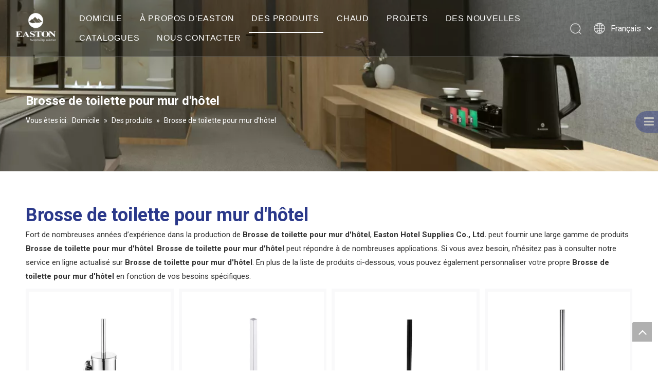

--- FILE ---
content_type: text/html;charset=utf-8
request_url: https://fr.eastonhk.com/products/Brosse-de-toilette-pour-mur-d%27h%C3%B4tel.html
body_size: 29107
content:
<!DOCTYPE html> <html lang="fr" prefix="og: http://ogp.me/ns#" style="height: auto;"> <head> <script>document.write=function(e){documentWrite(document.currentScript,e)};function documentWrite(documenturrentScript,e){var i=document.createElement("span");i.innerHTML=e;var o=i.querySelectorAll("script");if(o.length)o.forEach(function(t){if(t.src&&t.src!=""){var script=document.createElement("script");script.src=t.src;document.body.appendChild(script)}});document.body.appendChild(i)}
window.onloadHack=function(func){if(!!!func||typeof func!=="function")return;if(document.readyState==="complete")func();else if(window.addEventListener)window.addEventListener("load",func,false);else if(window.attachEvent)window.attachEvent("onload",func,false)};</script> <title>Chine Brosse de toilette pour mur d&#39;h&ocirc;tel fabricants, Brosse de toilette pour mur d&#39;h&ocirc;tel fournisseurs, Brosse de toilette pour mur d&#39;h&ocirc;tel grossiste - Easton Hotel Supplies Co., Ltd.</title> <meta name="keywords" content="Brosse de toilette pour mur d&amp;#39;h&amp;ocirc;tel, Chine fabricant Brosse de toilette pour mur d&amp;#39;h&amp;ocirc;tel, fournisseur Brosse de toilette pour mur d&amp;#39;h&amp;ocirc;tel, grossiste Brosse de toilette pour mur d&amp;#39;h&amp;ocirc;tel, Brosse de toilette pour mur d&amp;#39;h&amp;ocirc;tel usine"/> <meta name="description" content="Brosse de toilette pour mur d&amp;#39;h&amp;ocirc;tel sur les fabricants de vente, trouvez des informations sur Brosse de toilette pour mur d&amp;#39;h&amp;ocirc;tel sur les fabricants, les fournisseurs et le distributeur - Easton Hotel Supplies Co., Ltd.."/> <link data-type="dns-prefetch" data-domain="jrrorwxhllmjlm5m-static.micyjz.com" rel="dns-prefetch" href="//jrrorwxhllmjlm5m-static.micyjz.com"> <link data-type="dns-prefetch" data-domain="imrorwxhllmjlm5p-static.micyjz.com" rel="dns-prefetch" href="//imrorwxhllmjlm5p-static.micyjz.com"> <link data-type="dns-prefetch" data-domain="rprorwxhllmjlm5p-static.micyjz.com" rel="dns-prefetch" href="//rprorwxhllmjlm5p-static.micyjz.com"> <link rel="amphtml" href="https://fr.eastonhk.com/amp/products/Brosse-de-toilette-pour-mur-d%27h%C3%B4tel.html"/> <link rel="canonical" href="https://fr.eastonhk.com/products/Brosse-de-toilette-pour-mur-d%27h%C3%B4tel.html"/> <meta http-equiv="X-UA-Compatible" content="IE=edge"/> <meta name="renderer" content="webkit"/> <meta http-equiv="Content-Type" content="text/html; charset=utf-8"/> <meta name="viewport" content="width=device-width, initial-scale=1, user-scalable=no"/> <link rel="icon" href="//imrorwxhllmjlm5p-static.micyjz.com/cloud/lrBpiKnnlkSRoiqqlikkiq/bitbug_favicon.ico"> <style data-inline="true" data-type="inlineHeadStyle">.fa{display:inline-block;font:normal normal normal 14px/1 FontAwesome;font-size:inherit;text-rendering:auto;-webkit-font-smoothing:antialiased;-moz-osx-font-smoothing:grayscale;font-family:FontAwesome !important}.sitewidget-pictureNew .sitewidget-bd .picture-wrap{line-height:0}.sitewidget-pictureNew img{vertical-align:middle}.sitewidget-pictureNew .mobile-imgBox img{position:relative;max-width:100%}.sitewidget-graphic .sitewidget-bd *,.sitewidget-text .sitewidget-bd *{font-size:inherit;color:inherit;line-height:normal}body,.backstage-frontendpreview{background-position:top center;background-repeat:repeat;background-attachment:scroll}#outerContainer_1457316549291{background-color:#153d5b;border-left:0 solid #000;border-right:0 solid #000;border-top:0 solid #000;border-bottom:0 solid #000;border-top-right-radius:0;border-top-left-radius:0;border-bottom-right-radius:0;border-bottom-left-radius:0;margin-top:0;margin-bottom:0;padding-top:60px;padding-bottom:60px}#outerContainer_1457316549291>.container{border-left:0 solid #000;border-right:0 solid #000;border-top:0 solid #000;border-bottom:0 solid #000;border-top-right-radius:0;border-top-left-radius:0;border-bottom-right-radius:0;border-bottom-left-radius:0;margin-top:0;margin-bottom:0;padding-top:0;padding-bottom:0}.backstage-stwidgets-settingwrap,.siteblocks-container :not(.edit-normal){font-family:Roboto}.sitewidget-bd{font-family:Roboto;font-size:15px;color:#333;font-weight:400;letter-spacing:0;line-height:1.8em;text-align:left}.sitewidget-bd{background-position:left top;background-repeat:repeat;background-attachment:scroll}div[class^='sitewidget-'] a{font-family:Roboto;font-size:16px;color:#333;font-weight:400;letter-spacing:0;line-height:1.8em;text-align:left}.sitewidget-text-20160307101242{border-left:0 solid #000;border-right:0 solid #000;border-top:0 solid #000;border-bottom:0 solid #000;border-top-right-radius:0;border-top-left-radius:0;border-bottom-right-radius:0;border-bottom-left-radius:0;margin-top:35px;margin-right:0;margin-bottom:35px;margin-left:0;padding-top:0;padding-right:0;padding-bottom:0;padding-left:0}.sitewidget-text-20160307101242 .sitewidget-bd{border-left:0 solid #333;border-right:0 solid #333;border-top:0 solid #333;border-bottom:0 solid #333;border-top-right-radius:0;border-top-left-radius:0;border-bottom-right-radius:0;border-bottom-left-radius:0;margin-top:0;margin-right:0;margin-bottom:0;margin-left:0;padding-top:0;padding-right:0;padding-bottom:0;padding-left:0}.sitewidget-text-20160307101242 .sitewidget-bd{font-size:24px;color:#daecee;font-weight:0;font-style:0;text-decoration:0}.sitewidget-text-20160307101242 .sitewidget-bd *,.sitewidget-text-20160307101242 .sitewidget-bd{letter-spacing:0;line-height:1.7em;text-align:left}.sitewidget-text-20160307101446{border-left:0 solid #000;border-right:0 solid #000;border-top:0 solid #000;border-bottom:0 solid #000;border-top-right-radius:0;border-top-left-radius:0;border-bottom-right-radius:0;border-bottom-left-radius:0;margin-top:0;margin-right:0;margin-bottom:0;margin-left:0;padding-top:0;padding-right:0;padding-bottom:0;padding-left:0}.sitewidget-text-20160307101446 .sitewidget-bd{border-left:0 solid #333;border-right:0 solid #333;border-top:0 solid #333;border-bottom:0 solid #333;border-top-right-radius:0;border-top-left-radius:0;border-bottom-right-radius:0;border-bottom-left-radius:0;margin-top:0;margin-right:0;margin-bottom:0;margin-left:0;padding-top:0;padding-right:0;padding-bottom:0;padding-left:0}.sitewidget-text-20160307101446 .sitewidget-bd{font-size:16px;color:#c6d4ef;font-weight:0;font-style:0;text-decoration:0}.sitewidget-text-20160307101446 .sitewidget-bd *,.sitewidget-text-20160307101446 .sitewidget-bd{letter-spacing:0;line-height:1.7em;text-align:left}.sitewidget-text-20160307101446 .sitewidget-bd a{font-size:16px;color:#c6d4ef;font-weight:0;font-style:0;text-decoration:underline;letter-spacing:0;line-height:1.7em;text-align:left}[data-type="rows"][data-level="rows"]{display:flex}body,div,dl,dt,dd,ul,ol,li,h1,h2,h3,h4,h5,h6,pre,code,form,fieldset,legend,input,textarea,p,blockquote,th,td,button,select{margin:0;padding:0}.frontend-body-canvas #backstage-bodyArea{position:relative;z-index:7}.container{width:1200px;margin-right:auto;margin-left:auto}.container{width:980px;max-width:100%}.container{width:1200px;max-width:100%}.container:before,.container:after{content:" ";display:table}.row{zoom:1}.row:before,.row:after{content:" ";display:table}.col-xs-1,.col-sm-1,.col-md-1,.col-lg-1,.col-xs-2,.col-sm-2,.col-md-2,.col-lg-2,.col-xs-3,.col-sm-3,.col-md-3,.col-lg-3,.col-xs-4,.col-sm-4,.col-md-4,.col-lg-4,.col-xs-5,.col-sm-5,.col-md-5,.col-lg-5,.col-xs-6,.col-sm-6,.col-md-6,.col-lg-6,.col-xs-7,.col-sm-7,.col-md-7,.col-lg-7,.col-xs-8,.col-sm-8,.col-md-8,.col-lg-8,.col-xs-9,.col-sm-9,.col-md-9,.col-lg-9,.col-xs-10,.col-sm-10,.col-md-10,.col-lg-10,.col-xs-11,.col-sm-11,.col-md-11,.col-lg-11,.col-xs-12,.col-sm-12,.col-md-12,.col-lg-12{min-height:1px}.col-md-1,.col-md-2,.col-md-3,.col-md-4,.col-md-5,.col-md-6,.col-md-7,.col-md-8,.col-md-9,.col-md-10,.col-md-11,.col-md-12{float:left}.col-md-3{width:25%}.row>div[class^="col-"]{padding:10px 0}.row>div[class^="col-"]>div[id^="location_"]{margin:0 10px}.sitewidget-placeholder .sitewidget-bd>div.resizee{min-height:10px}.col-md-6{width:50%}a{text-decoration:none}fieldset,img{border:0}.row:after{clear:both}.container:after{clear:both}a.sitewidget-backtop{position:fixed;bottom:56px;right:12px;height:38px;width:38px;overflow:hidden;line-height:38px;background:url([data-uri]) no-repeat;text-align:center;text-indent:-99em;text-decoration:none;z-index:9}.inquire-basket-listwrap{position:fixed;z-index:2147483647;right:0;bottom:0;width:230px;background-color:#fff;border:1px solid #aaa;box-shadow:0 0 8px #999}#prodInquireBasket{display:none}.shoppingBasketIcon{display:none;z-index:98;position:fixed;right:10px;bottom:120px;width:50px;height:50px;border-radius:25px;background:#7a8599;text-align:center;line-height:50px;font-size:25px;cursor:pointer}.shoppingBasketIcon{display:block}.shoppingBasketIcon .fa-shopping-cart{color:#fff;line-height:50px}#colorbox,#cboxOverlay,#cboxWrapper{position:absolute;top:0;left:0;z-index:9999;overflow:hidden}#cboxOverlay{position:fixed;width:100%;height:100%}#cboxOverlay{background:#000}#colorbox,#cboxContent,#cboxLoadedContent{box-sizing:content-box;-moz-box-sizing:content-box;-webkit-box-sizing:content-box}#colorbox{outline:0}@media(min-width:1px) and (max-width:767px){.container{width:100%}.row>div[class^="col-"]>div[id^="location_"]{margin:0 20px}.row>div[class^="col-"]{padding:5px 0}}@keyframes zoomInSmall{0%{opacity:0;-webkit-transform:scale(0.6);-moz-transform:scale(0.6);-ms-transform:scale(0.6);transform:scale(0.6)}70%{-webkit-transform:scale(1.02);-moz-transform:scale(1.02);-ms-transform:scale(1.02);transform:scale(1.02)}100%{opacity:1;-webkit-transform:scale(1);-moz-transform:scale(1);-ms-transform:scale(1);transform:scale(1)}}html,body{overflow-y:initial}@media(min-width:1220px){.container{width:1200px}}</style> <template data-js-type='inlineHeadStyle' data-type='inlineStyle'><style data-inline="true" data-type="inlineHeadStyle" data-static="true">.fa{display:inline-block;font:normal normal normal 14px/1 FontAwesome;font-size:inherit;text-rendering:auto;-webkit-font-smoothing:antialiased;-moz-osx-font-smoothing:grayscale;font-family:FontAwesome !important}.sitewidget-pictureNew .sitewidget-bd .picture-wrap{line-height:0}.sitewidget-pictureNew img{vertical-align:middle}.sitewidget-pictureNew .mobile-imgBox img{position:relative;max-width:100%}.sitewidget-graphic .sitewidget-bd *,.sitewidget-text .sitewidget-bd *{font-size:inherit;color:inherit;line-height:normal}body,.backstage-frontendpreview{background-position:top center;background-repeat:repeat;background-attachment:scroll}#outerContainer_1457316549291{background-color:#153d5b;border-left:0 solid #000;border-right:0 solid #000;border-top:0 solid #000;border-bottom:0 solid #000;border-top-right-radius:0;border-top-left-radius:0;border-bottom-right-radius:0;border-bottom-left-radius:0;margin-top:0;margin-bottom:0;padding-top:60px;padding-bottom:60px}#outerContainer_1457316549291>.container{border-left:0 solid #000;border-right:0 solid #000;border-top:0 solid #000;border-bottom:0 solid #000;border-top-right-radius:0;border-top-left-radius:0;border-bottom-right-radius:0;border-bottom-left-radius:0;margin-top:0;margin-bottom:0;padding-top:0;padding-bottom:0}.backstage-stwidgets-settingwrap,.siteblocks-container :not(.edit-normal){font-family:Roboto}.sitewidget-bd{font-family:Roboto;font-size:15px;color:#333;font-weight:400;letter-spacing:0;line-height:1.8em;text-align:left}.sitewidget-bd{background-position:left top;background-repeat:repeat;background-attachment:scroll}div[class^='sitewidget-'] a{font-family:Roboto;font-size:16px;color:#333;font-weight:400;letter-spacing:0;line-height:1.8em;text-align:left}.sitewidget-text-20160307101242{border-left:0 solid #000;border-right:0 solid #000;border-top:0 solid #000;border-bottom:0 solid #000;border-top-right-radius:0;border-top-left-radius:0;border-bottom-right-radius:0;border-bottom-left-radius:0;margin-top:35px;margin-right:0;margin-bottom:35px;margin-left:0;padding-top:0;padding-right:0;padding-bottom:0;padding-left:0}.sitewidget-text-20160307101242 .sitewidget-bd{border-left:0 solid #333;border-right:0 solid #333;border-top:0 solid #333;border-bottom:0 solid #333;border-top-right-radius:0;border-top-left-radius:0;border-bottom-right-radius:0;border-bottom-left-radius:0;margin-top:0;margin-right:0;margin-bottom:0;margin-left:0;padding-top:0;padding-right:0;padding-bottom:0;padding-left:0}.sitewidget-text-20160307101242 .sitewidget-bd{font-size:24px;color:#daecee;font-weight:0;font-style:0;text-decoration:0}.sitewidget-text-20160307101242 .sitewidget-bd *,.sitewidget-text-20160307101242 .sitewidget-bd{letter-spacing:0;line-height:1.7em;text-align:left}.sitewidget-text-20160307101446{border-left:0 solid #000;border-right:0 solid #000;border-top:0 solid #000;border-bottom:0 solid #000;border-top-right-radius:0;border-top-left-radius:0;border-bottom-right-radius:0;border-bottom-left-radius:0;margin-top:0;margin-right:0;margin-bottom:0;margin-left:0;padding-top:0;padding-right:0;padding-bottom:0;padding-left:0}.sitewidget-text-20160307101446 .sitewidget-bd{border-left:0 solid #333;border-right:0 solid #333;border-top:0 solid #333;border-bottom:0 solid #333;border-top-right-radius:0;border-top-left-radius:0;border-bottom-right-radius:0;border-bottom-left-radius:0;margin-top:0;margin-right:0;margin-bottom:0;margin-left:0;padding-top:0;padding-right:0;padding-bottom:0;padding-left:0}.sitewidget-text-20160307101446 .sitewidget-bd{font-size:16px;color:#c6d4ef;font-weight:0;font-style:0;text-decoration:0}.sitewidget-text-20160307101446 .sitewidget-bd *,.sitewidget-text-20160307101446 .sitewidget-bd{letter-spacing:0;line-height:1.7em;text-align:left}.sitewidget-text-20160307101446 .sitewidget-bd a{font-size:16px;color:#c6d4ef;font-weight:0;font-style:0;text-decoration:underline;letter-spacing:0;line-height:1.7em;text-align:left}[data-type="rows"][data-level="rows"]{display:flex}body,div,dl,dt,dd,ul,ol,li,h1,h2,h3,h4,h5,h6,pre,code,form,fieldset,legend,input,textarea,p,blockquote,th,td,button,select{margin:0;padding:0}.frontend-body-canvas #backstage-bodyArea{position:relative;z-index:7}.container{width:1200px;margin-right:auto;margin-left:auto}.container{width:980px;max-width:100%}.container{width:1200px;max-width:100%}.container:before,.container:after{content:" ";display:table}.row{zoom:1}.row:before,.row:after{content:" ";display:table}.col-xs-1,.col-sm-1,.col-md-1,.col-lg-1,.col-xs-2,.col-sm-2,.col-md-2,.col-lg-2,.col-xs-3,.col-sm-3,.col-md-3,.col-lg-3,.col-xs-4,.col-sm-4,.col-md-4,.col-lg-4,.col-xs-5,.col-sm-5,.col-md-5,.col-lg-5,.col-xs-6,.col-sm-6,.col-md-6,.col-lg-6,.col-xs-7,.col-sm-7,.col-md-7,.col-lg-7,.col-xs-8,.col-sm-8,.col-md-8,.col-lg-8,.col-xs-9,.col-sm-9,.col-md-9,.col-lg-9,.col-xs-10,.col-sm-10,.col-md-10,.col-lg-10,.col-xs-11,.col-sm-11,.col-md-11,.col-lg-11,.col-xs-12,.col-sm-12,.col-md-12,.col-lg-12{min-height:1px}.col-md-1,.col-md-2,.col-md-3,.col-md-4,.col-md-5,.col-md-6,.col-md-7,.col-md-8,.col-md-9,.col-md-10,.col-md-11,.col-md-12{float:left}.col-md-3{width:25%}.row>div[class^="col-"]{padding:10px 0}.row>div[class^="col-"]>div[id^="location_"]{margin:0 10px}.sitewidget-placeholder .sitewidget-bd>div.resizee{min-height:10px}.col-md-6{width:50%}a{text-decoration:none}fieldset,img{border:0}.row:after{clear:both}.container:after{clear:both}a.sitewidget-backtop{position:fixed;bottom:56px;right:12px;height:38px;width:38px;overflow:hidden;line-height:38px;background:url([data-uri]) no-repeat;text-align:center;text-indent:-99em;text-decoration:none;z-index:9}.inquire-basket-listwrap{position:fixed;z-index:2147483647;right:0;bottom:0;width:230px;background-color:#fff;border:1px solid #aaa;box-shadow:0 0 8px #999}#prodInquireBasket{display:none}.shoppingBasketIcon{display:none;z-index:98;position:fixed;right:10px;bottom:120px;width:50px;height:50px;border-radius:25px;background:#7a8599;text-align:center;line-height:50px;font-size:25px;cursor:pointer}.shoppingBasketIcon{display:block}.shoppingBasketIcon .fa-shopping-cart{color:#fff;line-height:50px}#colorbox,#cboxOverlay,#cboxWrapper{position:absolute;top:0;left:0;z-index:9999;overflow:hidden}#cboxOverlay{position:fixed;width:100%;height:100%}#cboxOverlay{background:#000}#colorbox,#cboxContent,#cboxLoadedContent{box-sizing:content-box;-moz-box-sizing:content-box;-webkit-box-sizing:content-box}#colorbox{outline:0}@media(min-width:1px) and (max-width:767px){.container{width:100%}.row>div[class^="col-"]>div[id^="location_"]{margin:0 20px}.row>div[class^="col-"]{padding:5px 0}}@keyframes zoomInSmall{0%{opacity:0;-webkit-transform:scale(0.6);-moz-transform:scale(0.6);-ms-transform:scale(0.6);transform:scale(0.6)}70%{-webkit-transform:scale(1.02);-moz-transform:scale(1.02);-ms-transform:scale(1.02);transform:scale(1.02)}100%{opacity:1;-webkit-transform:scale(1);-moz-transform:scale(1);-ms-transform:scale(1);transform:scale(1)}}html,body{overflow-y:initial}@media(min-width:1220px){.container{width:1200px}}</style></template> <template data-type="inlineStyle" date-js-type="style.css"> <link href="//imrorwxhllmjlm5p-static.micyjz.com/theme/ikjkKBniknRliSniknRllSjlmmRlkSmrRljSjrrjinronminij/style/style.css" type="text/css" rel="preload" as="style" onload="this.onload=null;this.rel='stylesheet'" data-theme="true"/> </template> <style>@media(min-width:990px){[data-type="rows"][data-level="rows"]{display:flex}}</style> <style id="speed3DefaultStyle">.img-default-bgc{background-color:#f0f1f2;width:100%;height:100%}.prodlist-wrap li .prodlist-cell{position:relative;padding-top:100%;width:100%}.prodlist-lists-style-13 .prod_img_a_t13,.prodlist-lists-style-12 .prod_img_a_t12,.prodlist-lists-style-nophoto-11 .prod_img_a_t12{position:unset !important;min-height:unset !important}.prodlist-wrap li .prodlist-picbox img{position:absolute;width:100%;left:0;top:0}.piclist360 .prodlist-pic4-3 li .prodlist-display{max-width:100%}@media(max-width:600px){.prodlist-fix-num li{width:50% !important}}.mobile_3-small{padding-top:100%;position:relative}.mobile_3-small img{position:absolute;top:0;left:0}</style> <template id="appdStylePlace"></template> <style guid='u_1805954f46584eaeb11a8bb8e0f7f3af' emptyRender='true' placeholder='true' type='text/css'></style> <template data-type="inlineStyleDelay" date-js-type="site-res.css"> <link href="//rprorwxhllmjlm5p-static.micyjz.com/site-res/rrkoKBniknRllSjlmmRljSiolmpqRliSkjkklpRpjSjrrkrirqlirmRpiSqorkqjlkrprrSRil.css?1672917539306" rel="preload" as="style" onload="this.onload=null;this.rel='stylesheet'" data-extStyle="true" type="text/css" data-extAttr="20230107014908"/> </template> <style data-type="aboveTheFoldHeight">body #backstage-headArea-mobile{position:static}.outerContainer[data-type='outerContainer']{box-sizing:border-box}#outerContainer_1457316549291{height:525px;width:100%;overflow:hidden}</style> <template data-js-type='style_respond' data-type='inlineStyle'></template><template data-js-type='style_head' data-type='inlineStyle'><style guid='e2882c26-fae9-4e52-9f37-5660607db9c6' pm_pageStaticHack='' jumpName='head' pm_styles='head' type='text/css'>.sitewidget-prodCategory-20210421115115 .sitewidget-bd ul li.on>a,.sitewidget-prodCategory-20210421115115 .sitewidget-bd ul.sm li.on>a{color:#2b398a}.sitewidget-prodListAsync-20210408112609 .prodlist-wrap .prodlist-pro-name{height:auto !important;overflow:hidden;text-overflow:ellipsis;display:box;display:-webkit-box;-webkit-line-clamp:1;-webkit-box-orient:vertical}.sitewidget-prodListAsync-20210408112609 .prodlist-box-hover:hover{background-color:rgba(194,196,200,0.25) !important}.sitewidget-prodListAsync-20210408112609 .prodlist-lists-style-9 .prodlist-box-hover .style_line_9{background:#009048 !important}.sitewidget-prodListAsync-20210408112609 .prodlist-lists-style-9 .prodlist-box-hover:hover .prodlist-pro-name{color:#009048 !important}.sitewidget-prodListAsync-20210408112609 .prodlist-lists-style-9>.fix>li:hover{border-color:#009048 !important}.sitewidget-prodListAsync-20210408112609 .sitewidget-ft .paging>li.active>span{background-color:#2b398a;border:1px solid #2b398a}.sitewidget-prodListAsync-20210408112609 .sitewidget-ft .paging>li>a:hover{color:#2b398a;border:1px solid #2b398a}.sitewidget-prodListAsync-20210408112609 .sitewidget-ft .paging>li span.active a{color:#2b398a}.sitewidget-prodListAsync-20210408112609 .prodlist-parameter-wrap .prodlist-parameter-inner{padding:10px 0 5px 0}.sitewidget-prodListAsync-20210408112609 .prodlist-wrap .prodlist-pro-name{height:20px}.sitewidget-prodListAsync-20210408112609 .prodlist-box-hover{height:100%;box-sizing:border-box}.sitewidget-prodListAsync-20210408112609 .prodlist-parameter-wrap{position:static}.sitewidget-prodListAsync-20210408112609 .prodlist-parameter-btns-container,.sitewidget-prodListAsync-20210408112609 .prodlist-parameter-wrap .prodlist-btn-wrap .btn-wrap-double,.sitewidget-prodListAsync-20210408112609 .prodlist-parameter-wrap .prodlist-btn-fresh-wrap .btn-wrap-fresh-double,.sitewidget-prodListAsync-20210408112609 .prodlist-parameter-wrap .prodlist-btn-wrap .btn-wrap-single,.sitewidget-prodListAsync-20210408112609 .prodlist-parameter-wrap .prodlist-btn-fresh-wrap .btn-wrap-fresh-single{position:absolute;width:calc(100% - 8px);bottom:10px}@media screen and (min-width:1200px){.sitewidget-prodListAsync-20210408112609 .prodlist-parameter-wrap .prodlist-btn-fresh-wrap,.sitewidget-prodListAsync-20210408112609 .prodlist-parameter-wrap .prodlist-btn-wrap{margin-top:0}}.sitewidget-prodListAsync-20210408112609 .keyword_box .keyword_list a{color:!important;border-color:!important}.sitewidget-prodListAsync-20210408112609 .keyword_box .keyword_list a:hover{color:!important;border-color:!important}.sitewidget-button-20210310191106 .backstage-component-btn{box-shadow:0}.button-left-animate i{position:absolute;left:15px;top:50%;transform:translateY(-50%)}.sitewidget-button-20210310191106 a.backstage-component-btncolor{background-color:#2b398a;color:#fff;border-radius:0;border-color:#333;border-style:solid;border-width:0;box-sizing:content-box}.sitewidget-button-20210310191106 a.backstage-component-btndefault{border-style:solid;border-width:1px;border-radius:3px}.sitewidget-button-20210310191106 a.backstage-component-btncolorActive{background-image:none;background-color:!important;color:!important;border-radius:0;border-color:#333;border-style:solid;border-width:0;height:auto !important}.sitewidget-button-20210310191106 a.backstage-component-btncolorhover:hover{background-image:none;background-color:#fff;color:#2b398a;border-radius:0;border-color:#333;border-style:solid;border-width:0}</style></template><template data-js-type='style_respond' data-type='inlineStyle'></template><template data-js-type='style_head' data-type='inlineStyle'></template><script data-ignoreMinify="true">
	function loadInlineStyle(){
		var allInlineStyle = document.querySelectorAll("template[data-type='inlineStyle']");
		var length = document.querySelectorAll("template[data-type='inlineStyle']").length;
		for(var i = 0;i < length;i++){
			var style = allInlineStyle[i].innerHTML;
			allInlineStyle[i].outerHTML = style;
		}
	}
loadInlineStyle();
</script> <link rel='preload' as='style' onload='this.onload=null;this.rel="stylesheet"' href='https://fonts.googleapis.com/css?family=Roboto:400,700&display=swap' data-type='1' type='text/css' media='all'/> <script type="text/javascript" data-src="//jrrorwxhllmjlm5m-static.micyjz.com/static/t-7kBmBKiKqomjqiknkmorj/assets/script/jquery-1.11.0.concat.js"></script> <script type="text/javascript" data-src="//ld-analytics.micyjz.com/lminKBjlmmRlrSSRRQRiiSmnjklr/ltm-web.js?v=1673027348000"></script><script type="text/x-delay-ids" data-type="delayIds" data-device="pc" data-xtype="0" data-delayIds='["noprhEtNeUVj","wCprhtZNnzTE","kmUWMEjYoKAZ","mbpMCZjNeAiO","oTKWCZONefht"]'></script> <script guid='03ae8551-ddd5-4e9e-82d9-dc22ed77f8a6' pm_pageStaticHack='true' jumpName='head' pm_scripts='head' type='text/javascript'>try{(function(window,undefined){var phoenixSite=window.phoenixSite||(window.phoenixSite={});phoenixSite.lanEdition="FR_FR";var page=phoenixSite.page||(phoenixSite.page={});page.cdnUrl="//imrorwxhllmjlm5p-static.micyjz.com";page.siteUrl="http://fr-site03158084.micyjz.com";page.lanEdition=phoenixSite.lanEdition;page._menu_prefix="";page._pId="qApKCvLJEmdt";phoenixSite._sViewMode="true";phoenixSite._templateSupport="true";phoenixSite._singlePublish="false"})(this)}catch(e){try{console&&console.log&&
console.log(e)}catch(e){}};</script> <script id='u_1dd14ea71ead4de8968856d5f86e0f6a' guid='u_1dd14ea71ead4de8968856d5f86e0f6a' pm_script='init_top' type='text/javascript'>try{(function(window,undefined){var datalazyloadDefaultOptions=window.datalazyloadDefaultOptions||(window.datalazyloadDefaultOptions={});datalazyloadDefaultOptions["version"]="3.0.0";datalazyloadDefaultOptions["isMobileViewer"]="false";datalazyloadDefaultOptions["hasCLSOptimizeAuth"]="false";datalazyloadDefaultOptions["_version"]="3.0.0";datalazyloadDefaultOptions["isPcOptViewer"]="false"})(this);(function(window,undefined){window.__ph_optSet__='{"loadImgType":"2"}'})(this)}catch(e){try{console&&
console.log&&console.log(e)}catch(e){}};</script> <script id='u_21d9e9be47214f95b8c73e7144c353f2' guid='u_21d9e9be47214f95b8c73e7144c353f2' type='text/javascript'>try{var thisUrl=location.host;var referUrl=document.referrer;if(referUrl.indexOf(thisUrl)==-1)localStorage.setItem("landedPage",document.URL)}catch(e){try{console&&console.log&&console.log(e)}catch(e){}};</script> </head> <body class=" frontend-body-canvas"> <div id='backstage-headArea' headFlag='1'><div class="siteblocks-setting-wrap fIpUAfKpOHmE_20210528104326 siteblocks-VZUfAKpUFqRO-20200225115226" id="siteblocks-setting-wrap-nPKWhZEYogtO" data-settingId="nPKWhZEYogtO" data-versionNo="20210528104326" data-level="rows" data-type="siteblocks" data-mobileBg="true" data-classAttr="siteblocks-VZUfAKpUFqRO-20200225115226" data-appId="4774" data-encodeAppId="fIpUAfKpOHmE" data-purchased="true" data-hide-node=""> <div class="siteblocks-container" style='' data-module-radio="" data-module-width=""> <style>.sq_header_1{display:flex;align-items:center;justify-content:space-between}@media screen and (max-width:500px){.sq_header_1 .sq_right_1 .sq_language_1{margin-left:5px}.sq_header_1 .sq_icon_1 .sq_icon_img img{height:40px}.sq_header_1 .sq_right_1 .sq_search_1 .serach .search-wrap .search-input>img{width:22px;height:22px}}.sq_header_1 .sq_right_1 .sq_language_1 .lang-show-word .sq_language_span>img:nth-of-type(2){width:12px}@media(max-width:768px){.sq_header_1 .sq_right_1 .sq_language_1 .lang-show-word .sq_language_span{color:#fff}.sq_header_1 .sq_right_1 .sq_language_1 .lang-show-word .sq_language_span{border:1px solid transparent}.sq_header_1 .sq_right_1 .sq_language_1 .lang-show-word span img:nth-of-type(1){display:none}div .sq_header_2 .sq_nav_1{display:none !important}.fa-close{display:none}.sq_right_1{width:170px}}.sq_header_1 .sq_right_1 .sq_search_1 .serach .search-wrap .search-input>input{position:absolute;left:-100px;border:0;height:30px;border-radius:40px;text-indent:10px;outline:0;transition:ease-in-out .5s;margin-top:1px;transform:scale3d(0,0,0);width:190px}</style> <style>.sq_header_1{position:fixed;width:100%;top:0;left:0;z-index:1000}#siteblocks-setting-wrap-nPKWhZEYogtO .sq_header_1 .sq_nav_1 .navigation ul li>.sub>ul>li>a{color:#000}#siteblocks-setting-wrap-nPKWhZEYogtO .sq_header_1 .sq_nav_1 .navigation ul li>.sub>ul>li>ul>li>a{color:#000}#siteblocks-setting-wrap-nPKWhZEYogtO .sq_header_1 .sq_nav_1 .navigation ul li>.sub>ul>li{border-color:#000}#siteblocks-setting-wrap-nPKWhZEYogtO .sq_header_1 .lang-list li a{color:#000}#siteblocks-setting-wrap-nPKWhZEYogtO .sq_header_3 .sq_nav_1 .navigation ul li a{color:#000}#siteblocks-setting-wrap-nPKWhZEYogtO .sq_header_3 .sq_nav_1 .navigation ul li .fa.fa-angle-down{color:#000}#siteblocks-setting-wrap-nPKWhZEYogtO .sq_header_1_screen{background-color:#000 !important}#siteblocks-setting-wrap-nPKWhZEYogtO .sq_header_1 .sq_nav_1 .navigation ul li .sub ul li a:before{background:#000}#siteblocks-setting-wrap-nPKWhZEYogtO .sq_header_1{background-color:rgba(0,0,0,0.4)}@media(max-width:1200px){#siteblocks-setting-wrap-nPKWhZEYogtO div.sq_header_1{background-color:#000 !important}#siteblocks-setting-wrap-nPKWhZEYogtO .sq_header4774{height:110px}#siteblocks-setting-wrap-nPKWhZEYogtO .sq_header_1_screen{opacity:inherit}#siteblocks-setting-wrap-nPKWhZEYogtO .sq_header_3 .sq_nav_1{background:#000}#siteblocks-setting-wrap-nPKWhZEYogtO .sq_nav_1 .navigation ul li a,#siteblocks-setting-wrap-nPKWhZEYogtO .sq_header_3 .sq_nav_1 .navigation ul li .fa.fa-angle-down{color:#fff !important}}@media(max-width:500px){#siteblocks-setting-wrap-nPKWhZEYogtO .sq_header4774{height:80px}}</style> <div class="sq_header4774"> <div class="sq_header_1 sq_header_2"> <i data-blocksetting-color="{'color':'colorVal-1-rgb(0, 0, 0)'}" style="display:none;"></i> <div class="sq_icon_1"> <div class="backstage-blocksEditor-wrap sq_icon_img" data-wrap-type="1" data-storage="0" data-blocksEditor-type="phoenix_blocks_image" data-auto_uuid=86874d83-95a2-47cb-a65f-221914211856><div data-suggest_width="200" data-suggest_height="66" class="backstage-componet"> <div class="backstage-componet-bd" data-setting-base64="eyJzdW1UeXBlIjoiMCIsImxpbmtUeXBlIjoiMCIsInNlbGVjdGVkUGFnZUlkIjoiamJBVVdHcWV1TEt0IiwiaXNPcGVuTmV3IjpmYWxzZSwibmVlZE5vRm9sbG93IjpmYWxzZX0="> <a class="blocks-image" href="/index.html"><img src="//imrorwxhllmjlm5p-static.micyjz.com/cloud/lpBpiKnnlkSRoikopmjniq/logo0.png" alt="Easton" title=""/></a> </div> </div></div> </div> <div class="sq_nav_1" style="display:none;"> <div class="backstage-blocksEditor-wrap navigation" data-wrap-type="1" data-relate-appId="MRAUpfKKpsgB" data-storage="1" data-blocksEditor-type="phoenix_blocks_navigation" data-auto_uuid=51ec34b4-b1b8-4140-be57-7510cf7005e3> <ul class="blockNavBar fix"> <li id="parent_0"> <a id="25893944" target="_self" href="/" data-currentIndex=""> DOMICILE </a> </li> <li id="parent_1"> <a id="25893954" target="_self" href="javascript:;" data-currentIndex=""> À PROPOS D'EASTON </a> <i class="fa fa-angle-down icon "> </i> <div class="sub"> <ul class="subUl"> <li> <a target="_self" rel="" href="/aboutus.html"> Profil de l'entreprise </a> </li> <li> <a target="_self" rel="" href="/Service.html"> Un service </a> </li> <li> <a target="_self" rel="" href="/certifications.html"> Certificats </a> </li> </ul> </div> </li> <li id="parent_2"> <a id="25893994" target="_self" href="/products.html" data-currentIndex="2"> DES PRODUITS </a> <i class="fa fa-angle-down icon "> </i> <div class="sub"> <ul class="subUl"> <li> <a target="_self" rel="" href="/Bouilloires-et-plateaux-pl3836588.html"> Bouilloires et plateaux </a> </li> <li> <a target="_self" rel="" href="/S%C3%A8che-cheveux-pl3416588.html"> Sèche-cheveux </a> </li> <li> <a target="_self" rel="" href="/Centres-de-repassage-pl3516588.html"> Centres de repassage </a> </li> <li> <a target="_self" rel="" href="/Miroirs-pl3926588.html"> Miroirs </a> </li> <li> <a target="_self" rel="" href="/Minibars-pl3616588.html"> Minibars </a> </li> <li> <a target="_self" rel="" href="/Coffres-forts-dans-les-chambres-pl3716588.html"> Coffres-forts </a> </li> <li> <a target="_self" rel="" href="/Poubelles-pl3826588.html"> Poubelles </a> </li> <li> <a target="_self" rel="" href="/Balances-pl3126588.html"> Balances de pesée </a> </li> <li> <a target="_self" rel="" href="/Porte-bagages-pl3026588.html"> Porte-bagages </a> </li> <li> <a target="_self" rel="" href="/Lits-b%C3%A9b%C3%A9-pl3426588.html"> Lits bébé </a> </li> </ul> </div> </li> <li id="parent_3"> <a id="25893904" target="_self" href="/ironing-centres.html" data-currentIndex=""> CHAUD </a> </li> <li id="parent_4"> <a id="25894004" target="_self" href="/projects.html" data-currentIndex=""> PROJETS </a> <i class="fa fa-angle-down icon "> </i> <div class="sub"> <ul class="subUl"> <li> <a target="_self" rel="" href="/projects.html#joBqrKijmrqipiqijki"> PROJET AMÉRIQUE DU NORD </a> </li> <li> <a target="_self" rel="" href="/projects.html#jqBqrKijmrqipimlqlj"> PROJET AMÉRIQUE DU SUD </a> </li> <li> <a target="_self" rel="" href="/projects.html#jpBqrKijmrqipiplrki"> PROJET EUROPÉEN </a> </li> <li> <a target="_self" rel="" href="/projects.html#jrBqrKijmrqipirnjri"> PROJET OCÉANIEN </a> </li> <li> <a target="_self" rel="" href="/projects.html#joBqrKijmrqipirnoji"> PROJET AFRICAIN </a> </li> <li> <a target="_self" rel="" href="/projects.html#jrBqrKijmrqipiilplj"> PROJET ASIATIQUE </a> </li> </ul> </div> </li> <li id="parent_5"> <a id="25894054" target="_self" href="/news.html" data-currentIndex=""> DES NOUVELLES </a> </li> <li id="parent_6"> <a id="25894014" target="_self" href="/catalogues.html" data-currentIndex=""> CATALOGUES </a> </li> <li id="parent_7"> <a id="25893934" target="_self" href="/contactus.html" data-currentIndex=""> NOUS CONTACTER </a> </li> </ul> </div> </div> <div class="sq_right_1"> <div class="sq_search_1"> <div class="backstage-blocksEditor-wrap serach" data-wrap-type="1" data-relate-appId="PEfApUKpfjQL" data-storage="1" data-blocksEditor-type="phoenix_blocks_serach" data-auto_uuid=6965358a-95b7-4981-a6f4-215a8d8e5f5f><form action="/phoenix/admin/prod/search" method="get" novalidate> <div class="search-wrap"> <div class="search-input"> <input type="text" class="hide" name="searchValue" id="inputSearch" placeholder="Search Products…" autocomplete="off"/> <img src="//imrorwxhllmjlm5p-static.micyjz.com/cloud/inBqjKlqRinSojoqlmjq/sosuoxiao.png" alt="" title=""> <button type="submit" class="hide"> <img src="//imrorwxhllmjlm5p-static.micyjz.com/cloud/inBqjKlqRinSojoqlmjq/sosuoxiao.png" alt="" title=""> </button> </div> </div> </form></div> </div> <div class="sq_language_1"> <div class="backstage-blocksEditor-wrap langBar" data-wrap-type="1" data-relate-appId="PNpfKAUAiAnL" data-storage="1" data-blocksEditor-type="phoenix_blocks_langBar" data-auto_uuid=060a3110-0f2f-44f2-bce1-438e7bb89ff0> <div class="lang-show-word"> <span class="sq_language_span"> <img src="//imrorwxhllmjlm5p-static.micyjz.com/cloud/ipBqjKlqRinSjjllnrjn/language.png" alt="" title=""> <span>Français</span> <img src="//imrorwxhllmjlm5p-static.micyjz.com/cloud/ioBqjKlqRinSkjqiqnjo/jiantou.png" alt="" title=""> </span> </div> <ul class="lang-list hide"> <li class="lang-item"> <a href='https://pt.eastonhk.com'> Português </a> </li> <li class="lang-item"> <a href='https://es.eastonhk.com'> Español </a> </li> <li class="lang-item"> <a href='https://ru.eastonhk.com'> Pусский </a> </li> <li class="lang-item"> <a href='https://sa.eastonhk.com'> العربية </a> </li> <li class="lang-item"> <a href='https://www.eastonhk.com'> English </a> </li> </ul></div> </div> <div class="sq_nav_menu"> <img class="fa-bars" src="//imrorwxhllmjlm5p-static.micyjz.com/cloud/ijBqjKlqRinSqjlmmrjq/osw-nav-mo.png" alt="" title="" width="22" height="22" style="cursor:pointer;"> <img class="fa-close" src="//imrorwxhllmjlm5p-static.micyjz.com/cloud/ioBqjKlqRinSqjlmjijo/osw-nav-mo.png" alt="" title="" width="18" height="18" style="cursor:pointer;"> </div> </div> </div> </div> </div> <input type="hidden" name="appIsDev" value="0"/> <script type="text/x-delay-script" data-id="nPKWhZEYogtO" data-alias="a6315f9d-a382-4198-816f-f8ad81acbc1c" data-jsLazyload='true' data-type="siteBlock" data-jsDepand='["//rprorwxhllmjlm5p-static.micyjz.com/develop/fIpUAfKpOHmE-gvUAfpLmyKkE-GvUApKfKKUAU-jnBqrKijnrpjrikllir-jpBqrKijnrpjriklojr/demo.js"]' data-jsThreshold='5' data-cssDepand='["//jrrorwxhllmjlm5m-static.micyjz.com/develop/fIpUAfKpOHmE-ekKUfAVRdptj-GvUApKfKKUAU-jpBqrKrjormrmimllri-jpBqrKijnrpjriklojr/style.css"]' data-cssThreshold='5'>(function(window,$,undefined){try{$(function(){window._block_namespaces_["sq2HeaderOne"].init({"settingId":"nPKWhZEYogtO","nodeId":""})})}catch(e){try{console&&console.log&&console.log(e)}catch(e){}}try{(function(window,$,undefined){$(function(){onloadHack(function(){$(".siteblocks-setting-wrap[data-isTimeout\x3d1]").each(function(){$(this).detach()})})})})(window,jQuery)}catch(e){try{console&&console.log&&console.log(e)}catch(e){}}try{(function(window,jQuery,undefined){$(function(){var $thisBlock=
$("#siteblocks-setting-wrap-nPKWhZEYogtO");var handleStyleDomId="handlestyle_nPKWhZEYogtO";if($thisBlock.find("*[data-handleColorId]").length>0){if($thisBlock.find("#"+handleStyleDomId).length>0)$thisBlock.find("#"+handleStyleDomId).remove();$thisBlock.append('\x3cstyle id\x3d"'+handleStyleDomId+'"\x3e\x3c/style\x3e')}$("#siteblocks-setting-wrap-nPKWhZEYogtO").find("*[data-blockSetting-color]").each(function(index,item){var curColorStr=$(this).attr("data-blockSetting-color")||"";var handleColorId=
$(this).attr("data-handleColorId")||"";var curColorObj;if(!!curColorStr)curColorObj=eval("("+curColorStr+")");if(curColorObj instanceof Object){var classObj={};for(var k in curColorObj){var kValList=curColorObj[k].split("-");if(kValList.length!=3&&!kValList[2])continue;var kArray=k.split("_");if(kArray.length==1)classObj[k]=kValList[2];else $("#"+handleStyleDomId).append('#siteblocks-setting-wrap-nPKWhZEYogtO [data-handleColorId\x3d"'+handleColorId+'"]:'+kArray[0]+"{"+kArray[1]+":"+kValList[2]+"!important}")}$(this).css(classObj)}})})})(window,
jQuery)}catch(e){try{console&&console.log&&console.log(e)}catch(e){}}})(window,$);</script> </div> <script type="text" attr="mobileHeadArea">{"mobilenHeadBtnFlage":null,"mobilenHeadBgcolor":null,"mobilenHeadFontcolor":null}</script></div><div id="backstage-bodyArea"><div class="outerContainer" data-mobileBg="true" id="outerContainer_1588231450817" data-type="outerContainer" data-level="rows"><div class="container" data-type="container" data-level="rows" cnttype="backstage-container-mark"><div class="row" data-type="rows" data-level="rows" data-attr-xs="null" data-attr-sm="null"><div class="col-md-12" id="column_1588231430425" data-type="columns" data-level="columns"><div id="location_1588231430428" data-type="locations" data-level="rows"><div class="backstage-stwidgets-settingwrap" id="component_mCUMWEOYzglt" data-scope="0" data-settingId="mCUMWEOYzglt" data-relationCommonId="qApKCvLJEmdt" data-classAttr="sitewidget-placeHolder-20200430152410"> <div class="sitewidget-placeholder sitewidget-placeHolder-20200430152410"> <div class="sitewidget-bd"> <div class="resizee" style="height:172px"></div> </div> </div> <script type="text/x-delay-script" data-id="mCUMWEOYzglt" data-jsLazyloadType="1" data-alias="placeHolder" data-jsLazyload='true' data-type="component" data-jsDepand='' data-jsThreshold='' data-cssDepand='' data-cssThreshold=''>(function(window,$,undefined){})(window,$);</script></div><div class="backstage-stwidgets-settingwrap" scope="0" settingId="nCKWhZEsoBmj" id="component_nCKWhZEsoBmj" relationCommonId="qApKCvLJEmdt" classAttr="sitewidget-position-20200430152423"> <div class="sitewidget-position sitewidget-position-20200430152423"> <div class="sitewidget-bd fix breadContent "> <div class="web-crumbs-title "> <strong>Brosse de toilette pour mur d'hôtel</strong> </div> <span class="sitewidget-position-description sitewidget-position-icon">Vous êtes ici:</span> <span itemprop="itemListElement" itemscope="" itemtype="https://schema.org/ListItem"> <a itemprop="item" href="/"> <span itemprop="name">Domicile</span> </a> <meta itemprop="position" content="1"> </span> &raquo; <span itemprop="itemListElement" itemscope="" itemtype="https://schema.org/ListItem"> <a itemprop="item" href="/products.html"> <span itemprop="name">Des produits</span> </a> <meta itemprop="position" content="2"> </span> &raquo; <span class="sitewidget-position-current">Brosse de toilette pour mur d'hôtel</span> </div> </div> <script type="text/x-delay-script" data-id="nCKWhZEsoBmj" data-jsLazyloadType="1" data-alias="position" data-jsLazyload='true' data-type="component" data-jsDepand='' data-jsThreshold='5' data-cssDepand='["//imrorwxhllmjlm5p-static.micyjz.com/static/t-okBpBKsKzymjom7i/assets/widget/style/component/position/position.css"]' data-cssThreshold='5'>(function(window,$,undefined){})(window,$);</script></div><div class="backstage-stwidgets-settingwrap" id="component_orfhWtjiJVSE" data-scope="0" data-settingId="orfhWtjiJVSE" data-relationCommonId="qApKCvLJEmdt" data-classAttr="sitewidget-placeHolder-20200430152431"> <div class="sitewidget-placeholder sitewidget-placeHolder-20200430152431"> <div class="sitewidget-bd"> <div class="resizee" style="height:85px"></div> </div> </div> <script type="text/x-delay-script" data-id="orfhWtjiJVSE" data-jsLazyloadType="1" data-alias="placeHolder" data-jsLazyload='true' data-type="component" data-jsDepand='' data-jsThreshold='' data-cssDepand='' data-cssThreshold=''>(function(window,$,undefined){})(window,$);</script></div> </div></div></div></div></div><div class="outerContainer" data-mobileBg="true" id="outerContainer_1588231501848" data-type="outerContainer" data-level="rows"><div class="container" data-type="container" data-level="rows" cnttype="backstage-container-mark"><div class="row" data-type="rows" data-level="rows" data-attr-xs="null" data-attr-sm="null"><div class="col-md-12" id="column_1588231494201" data-type="columns" data-level="columns"><div id="location_1588231494204" data-type="locations" data-level="rows"><div class="backstage-stwidgets-settingwrap" id="component_wJAMhZOYoBzt" data-scope="0" data-settingId="wJAMhZOYoBzt" data-relationCommonId="qApKCvLJEmdt" data-classAttr="sitewidget-placeHolder-20200430152501"> <div class="sitewidget-placeholder sitewidget-placeHolder-20200430152501"> <div class="sitewidget-bd"> <div class="resizee" style="height:60px"></div> </div> </div> <script type="text/x-delay-script" data-id="wJAMhZOYoBzt" data-jsLazyloadType="1" data-alias="placeHolder" data-jsLazyload='true' data-type="component" data-jsDepand='' data-jsThreshold='' data-cssDepand='' data-cssThreshold=''>(function(window,$,undefined){})(window,$);</script></div> </div></div></div></div></div><div class="outerContainer" data-mobileBg="true" id="outerContainer_1618977076378" data-type="outerContainer" data-level="rows"><div class="container" data-type="container" data-level="rows" cnttype="backstage-container-mark"><div class="row" data-type="rows" data-level="rows" data-attr-xs="null" data-attr-sm="null"><div class="col-md-12" id="column_1618977020981" data-type="columns" data-level="columns"><div id="location_1618977020983" data-type="locations" data-level="rows"><div class="backstage-stwidgets-settingwrap" scope="0" settingId="lifMrOZEUkIj" data-speedType="hight" id="component_lifMrOZEUkIj" relationCommonId="qApKCvLJEmdt" classAttr="sitewidget-prodCategory-20210421115115"> <div class="sitewidget-prodGroupCategory sitewidget-prodCategory-20210421115115 prodGroupCategory18"> <div class="sitewidget-hd sitewidget-all "> <h2 class="sitewidget-prodGroupCategory-settedtitle"> <span class="sitewidget-thumb todown"><i class="fa fa-angle-down" aria-hidden="true"></i></span> </h2> </div> <div class="sitewidget-bd sitewidget-all"> <div class="showGroupBtn"> <i class="fa fa-bars"></i> </div> <ul class="allGroup-list cateSuspendedStyle"> <div class="cateCloseBtn"> <i class="fa fa-close"></i> </div> <div class="cateSplitLine"></div> <li class=""> <a href="/Bouilloires-et-plateaux-pl3836588.html" title="Bouilloires et plateaux"> <span class="overflowHidden">Bouilloires et plateaux</span> </a> </li> <li class=""> <a href="/S%C3%A8che-cheveux-pl3416588.html" title="Sèche-cheveux"> <span class="overflowHidden">Sèche-cheveux</span> </a> </li> <li class=""> <a href="/Centres-de-repassage-pl3516588.html" title="Centres de repassage"> <span class="overflowHidden">Centres de repassage</span> </a> </li> <li class=""> <a href="/Miroirs-pl3926588.html" title="Miroirs"> <span class="overflowHidden">Miroirs</span> </a> </li> <li class=""> <a href="/Minibars-pl3616588.html" title="Minibars"> <span class="overflowHidden">Minibars</span> </a> </li> <li class=""> <a href="/Coffres-forts-dans-les-chambres-pl3716588.html" title="Coffres-forts dans les chambres"> <span class="overflowHidden">Coffres-forts dans les chambres</span> </a> </li> <li class=""> <a href="/Poubelles-pl3826588.html" title="Poubelles"> <span class="overflowHidden">Poubelles</span> </a> </li> <li class=""> <a href="/Balances-pl3126588.html" title="Balances"> <span class="overflowHidden">Balances</span> </a> </li> <li class=""> <a href="/Porte-bagages-pl3026588.html" title="Porte-bagages"> <span class="overflowHidden">Porte-bagages</span> </a> </li> <li class=""> <a href="/Lits-b%C3%A9b%C3%A9-pl3426588.html" title=" Lits bébé"> <span class="overflowHidden"> Lits bébé</span> </a> </li> <li class=""> <a href="/Seaux-%C3%A0-glace-pl3346588.html" title="Seaux à glace"> <span class="overflowHidden">Seaux à glace</span> </a> </li> <li class=""> <a href="/Parapluies-pl3146588.html" title="Parapluies"> <span class="overflowHidden">Parapluies</span> </a> </li> <li class=""> <a href="/Torches-d%27urgence-pl3036588.html" title="Torches d'urgence"> <span class="overflowHidden">Torches d'urgence</span> </a> </li> <li class=""> <a href="/Stations-d%27accueil-et-r%C3%A9veils-pl3226588.html" title="Stations d'accueil et réveils"> <span class="overflowHidden">Stations d'accueil et réveils</span> </a> </li> <li class=""> <a href="/Cintres-en-bois-pl3726588.html" title="Cintres en bois"> <span class="overflowHidden">Cintres en bois</span> </a> </li> <li class=""> <a href="/Lits-d%27appoint-pliants-pl3936588.html" title="Lits d'appoint pliants"> <span class="overflowHidden">Lits d'appoint pliants</span> </a> </li> <li class=""> <a href="/Produits-en-cuir-pl3046588.html" title="Produits en cuir"> <span class="overflowHidden">Produits en cuir</span> </a> </li> <li class=""> <a href="/Produits-en-bois-pl3946588.html" title="Produits en bois"> <span class="overflowHidden">Produits en bois</span> </a> </li> <li class=""> <a href="/Plateaux-et-supports-pl3626588.html" title="Plateaux et supports"> <span class="overflowHidden">Plateaux et supports</span> </a> </li> <li class=""> <a href="/Mat%C3%A9riel-de-salle-de-bain-pl3326588.html" title="Matériel de salle de bain"> <span class="overflowHidden">Matériel de salle de bain</span> </a> </li> <li class=""> <a href="/Supports-et-distributeurs-de-bouteilles-pl3246588.html" title="Supports et distributeurs de bouteilles"> <span class="overflowHidden">Supports et distributeurs de bouteilles</span> </a> </li> <li class=""> <a href="/Chariots-%C3%A0-bagages-pl3526588.html" title="Chariots à bagages "> <span class="overflowHidden">Chariots à bagages </span> </a> </li> <li class=""> <a href="/Supports-et-chandeliers-pour-panneaux-pl3236588.html" title="Supports et chandeliers pour panneaux "> <span class="overflowHidden">Supports et chandeliers pour panneaux </span> </a> </li> <li class=""> <a href="/Chariots-et-chariots-de-m%C3%A9nage-pl3136588.html" title="Chariots et chariots de ménage"> <span class="overflowHidden">Chariots et chariots de ménage</span> </a> </li> <li class=""> <a href="/Linge-de-lit-pl3336588.html" title="Linge de lit"> <span class="overflowHidden">Linge de lit</span> </a> </li> <li class=""> <a href="/Linge-de-bain-pl3536588.html" title="Linge de bain"> <span class="overflowHidden">Linge de bain</span> </a> </li> <li class=""> <a href="/Matelas-pl3436588.html" title="Matelas"> <span class="overflowHidden">Matelas</span> </a> </li> <li class=""> <a href="/Peignoirs-pl3636588.html" title="Peignoirs"> <span class="overflowHidden">Peignoirs</span> </a> </li> <li class=""> <a href="/Pantoufles-pl3846588.html" title="Pantoufles"> <span class="overflowHidden">Pantoufles</span> </a> </li> <li class=""> <a href="/Ensemble-d%27%C3%A9quipements-pl3736588.html" title="Ensemble d'équipements"> <span class="overflowHidden">Ensemble d'équipements</span> </a> </li> <li class=""> <a href="/Cigarettes-de-cendres-et-porte-parapluies-pl43441907.html" title="Cigarettes de cendres et porte-parapluies"> <span class="overflowHidden">Cigarettes de cendres et porte-parapluies</span> </a> </li> <li class=""> <a href="/Paniers-%C3%A0-serviettes-et-supports-de-baignoire-pl47951207.html" title="Paniers à serviettes et supports de baignoire"> <span class="overflowHidden">Paniers à serviettes et supports de baignoire</span> </a> </li> </ul> <style>@media(max-width:989px){.sitewidget-prodGroupCategory .sitewidget-bd{display:block}}.showGroupBtn{background-color:#25a5a9;opacity:.45;border-radius:50% 0 0 50%;color:#fff;cursor:pointer;display:inline-block;font-size:22px;height:42px;left:auto;line-height:42px !important;padding-left:9px;position:fixed;right:0;text-align:center !important;top:30%;width:35px;z-index:999}.showGroupBtn:hover{opacity:.95}.cateSuspendedStyle{background:#25a5a9;position:fixed;width:240px;height:100%;top:0;z-index:1000;overflow:hidden;right:-240px;overflow-y:scroll;transition:all ease-in-out .5s}.cateCloseBtn{border-radius:50%;display:inline-block;background-color:rgba(0,0,0,0.15);cursor:pointer;width:30px;height:30px;line-height:30px;text-align:center;float:right;margin-right:10px;margin-top:10px}.cateCloseBtn i{color:#fff;font-size:1.1em}.cateCloseBtn:hover{background-color:rgba(0,0,0,0.55)}.cateSplitLine{margin-top:50px}.cateSuspendedStyle li a{font-size:16px;color:#fff;padding:15px 15px 15px 20px;height:52px;position:relative;cursor:pointer;border-bottom:1px solid rgba(0,0,0,0.1);border-top-left-radius:0;border-top-right-radius:0;line-height:normal;font-weight:700;box-sizing:border-box;display:block}.subGroup-list,.thirdGroup-list,.forthGroup-list,.lastGroup-list{display:none}.subGroup-list a,.thirdGroup-list a,.forthGroup-list a,.lastGroup-list a{font-size:14px !important}.subGroup-list a{padding-left:25px !important}.thirdGroup-list a{padding-left:30px !important}.forthGroup-list a{padding-left:35px !important}.lastGroup-list a{padding-left:40px !important}.cateSuspendedStyle .fa-chevron-down{float:right;position:relative;z-index:10;transition:all ease-in-out .5s}.cateSuspendedStyle li>a:hover{background:rgba(0,0,0,0.1)}.cateSuspendedStyle{background:#2b398a !important}.cateSuspendedStyle li a{color:#fff !important}.showGroupBtn{background:#2b398a !important;opacity:.45}.showGroupBtn:hover{opacity:.95}</style> </div> </div> </div> <script type="text/x-delay-script" data-id="lifMrOZEUkIj" data-jsLazyloadType="1" data-alias="prodCategory" data-jsLazyload='true' data-type="component" data-jsDepand='["//rprorwxhllmjlm5p-static.micyjz.com/static/t-lrBqBKsKlrrkrg7l/assets/widget/script/plugins/smartmenu/js/jquery.smartmenus.js"]' data-jsThreshold='5' data-cssDepand='["//jrrorwxhllmjlm5m-static.micyjz.com/static/t-xkBqBKkKpnoyil7n/assets/widget/style/component/prodGroupCategory/prodGroupCategory.css","//imrorwxhllmjlm5p-static.micyjz.com/static/t-lpBqBKyKrmylgo7m/assets/widget/style/component/articlecategory/slightsubmenu.css","//rprorwxhllmjlm5p-static.micyjz.com/static/t-xlBqBKjKjzxkro7m/assets/widget/style/component/prodGroupCategory/proGroupCategoryFix.css"]' data-cssThreshold='5'>(function(window,$,undefined){try{(function(window,$,undefined){$(function(){var domClone=$(".cateSuspendedStyle").clone(true);$(".cateSuspendedStyle").detach();$("body").append(domClone);$(".showGroupBtn").on("click",function(){$(".cateSuspendedStyle").css("right",0)});$(".cateCloseBtn").on("click",function(){$(".cateSuspendedStyle").css("right","-240px")});$(".fa-chevron-down").on("click",function(){event.preventDefault();if($(this).hasClass("fa-rotate-180")){$(this).parent().parent().find("\x3eul").slideUp();
$(this).removeClass("fa-rotate-180")}else{$(this).parent().parent().find("\x3eul").slideDown();$(this).addClass("fa-rotate-180")}})})})(window,jQuery)}catch(e){try{console&&console.log&&console.log(e)}catch(e){}}try{$(function(){phoenixSite.sitewidgets.prodGroupCategoryThumbToggle(".sitewidget-prodCategory-20210421115115")})}catch(e){try{console&&console.log&&console.log(e)}catch(e){}}try{(function(window,$,undefined){$(function(){$(".sitewidget-prodCategory-20210421115115 #menu-blue-vertical,#menu-clean-vertical,#menu-simple-vertical").smartmenus({subMenusSubOffsetX:0,
subMenusSubOffsetY:-1});$(".sitewidget-prodCategory-20210421115115 #menu-mint-vertical").smartmenus({subMenusSubOffsetX:0,subMenusSubOffsetY:-1})});$(function(){var subListOn=$(".sitewidget-prodCategory-20210421115115 .slight-submenu-wrap ul .on");if(subListOn.length){subListOn.parents("ul").show();subListOn.parents("ul").siblings(".slight-submenu-button").addClass("opened")}if($(".sitewidget-prodGroupCategory .sitewidget-bd ul li").hasClass("on")){$(".sitewidget-prodGroupCategory .sitewidget-bd ul .on").children(".slight-submenu-button").addClass("opened");
$(".sitewidget-prodGroupCategory .sitewidget-bd ul .on").children("ul").css("display","block")}})})(window,jQuery)}catch(e){try{console&&console.log&&console.log(e)}catch(e){}}})(window,$);</script> </div></div></div></div></div><div class="outerContainer" data-mobileBg="true" id="outerContainer_1617852372853" data-type="outerContainer" data-level="rows"><div class="container" data-type="container" data-level="rows" cnttype="backstage-container-mark"><div class="row" data-type="rows" data-level="rows" data-attr-xs="null" data-attr-sm="null"><div class="col-md-12" id="column_1617852322687" data-type="columns" data-level="columns"><div id="location_1617852322690" data-type="locations" data-level="rows"><style>@supports(aspect-ratio:1/1){.component-style-0.aspectRatio-prodlist .sitewidget-prodlist .prodlist-wrap li .prodlist-display{aspect-ratio:1/1;height:auto;overflow:hidden;width:100%}}</style> <div class="backstage-stwidgets-settingwrap aspectRatio-prodlist component-style-0" scope="0" settingId="jIACMEjZKhtO" data-speedType="hight" id="component_jIACMEjZKhtO" relationCommonId="qApKCvLJEmdt" selectGroupId="" selectProdType="0" hotProdFlag="0" newProdFlag="0" recommendProdFlag="0" classAttr="sitewidget-prodListAsync-20210408112609" name="prodListAsync"> <div class="sitewidget-prodlist sitewidget-prodListAsync-20210408112609"> <div class="sitewidget-hd"> <h2 style="word-break: break-word">Brosse de toilette pour mur d'hôtel</h2> </div> <div class="sitewidget-bd prod-list-include-async prod-list-include-container "> <div class="sitewidget-prodlist-description">Fort de nombreuses années d’expérience dans la production de <strong>Brosse de toilette pour mur d&#39;h&ocirc;tel</strong>, <strong>Easton Hotel Supplies Co., Ltd.</strong> peut fournir une large gamme de produits <strong>Brosse de toilette pour mur d&#39;h&ocirc;tel</strong>. <strong>Brosse de toilette pour mur d&#39;h&ocirc;tel</strong> peut répondre à de nombreuses applications. Si vous avez besoin, n'hésitez pas à consulter notre service en ligne actualisé sur <strong>Brosse de toilette pour mur d&#39;h&ocirc;tel</strong>. En plus de la liste de produits ci-dessous, vous pouvez également personnaliser votre propre <strong>Brosse de toilette pour mur d&#39;h&ocirc;tel</strong> en fonction de vos besoins spécifiques.</div> <div class="prodlist-wrap 22 productListStyle01 prodlist-fix-num prodlist-fix-fullnum5 prodlist-fix-largenum4 prodlist-fix-mdnum4 prodlist-fix-sdnum4 prodlist-fix-pdnum2 prodlist-pic1-1 hover-prodPic-zoomIn " data-radio="1" data-time="2500"> <ul class="fix" style="display: flex;flex-wrap: wrap;"> <li pte="false" ipte="false" isp="false" class="sitewidget-prodlist-noborder" sku="1" pi="0" pad="0"> <div class="prodlist-box-hover 66 55 audio-container-box " style="background-color:rgba(194, 196, 200, 0.1);"> <div class="prodlist-display"> <div class="prodlist-inner prodlist-inner1"> <div class="prodlist-picbox labelfather "> <div class="prodlistAsync_label prodlistAsync_label_text_tl"> <div></div> </div> <div class="prodlistAsync_label prodlistAsync_label_text_tr"> <div></div> </div> <div class="prodlistAsync_label prodlistAsync_label_text_t"> </div> <div class="prodlistAsync_label_img_tl"> <img src=""/> </div> <div class="prodlistAsync_label_img_tr"> <img src=""/> </div> <div class="prodlistAsync_label_img_r"> </div> <div class="prodlist-cell"> <a href="/Brosse-de-toilette-murale-en-acier-inoxydable-poli-h%C3%B4tel-pd48078939.html" target="" title="Brosse de toilette murale en acier inoxydable poli hôtel"> <img class="lazy img-default-bgc" src="//jrrorwxhllmjlm5m-static.micyjz.com/static/assets/images/transparent.png?1768470922543" data-original="//imrorwxhllmjlm5p-static.micyjz.com/cloud/lnBpiKnnlkSRqinmqmnlip/ES9325-640-640.jpg" alt="Brosse de toilette murale en acier inoxydable poli hôtel"/> </a> </div> </div> </div> </div> <div class="prodlist-special"> </div> <div class="prodlist-parameter-wrap"> <div class="prodlist-parameter-inner"> <a href="/Brosse-de-toilette-murale-en-acier-inoxydable-poli-h%C3%B4tel-pd48078939.html" target="" class="prodlist-pro-name" title="Brosse de toilette murale en acier inoxydable poli hôtel"> <div class="inlineLabel fll"></div> Brosse de toilette murale en acier inoxydable poli hôtel</a> <div class="style_line_9"></div> <div class="prodlist-ops-container" data-pid="lAUpokJKVSfZ"> </div> <dl class="prodlist-defined-list "> </dl> <dl class="prodlist-defined-list"> </dl> <div class="prodlist-parameter-btns prodlist-btn-default 1 prodlist-parameter-btns-container" style="margin-top:10px;max-width:100%;"> </div> </div> </div> </div> <div class=""></div> <div class="" style="display:none"> <div class="prodlist-parameter-btns prodlist-btn-default 3" style="margin-top:10px;position:relative;width:200px"> <a href="/Brosse-de-toilette-murale-en-acier-inoxydable-poli-h%C3%B4tel-pd48078939.html" target="" title="Brosse de toilette murale en acier inoxydable poli hôtel">plus >></a> </div> </div> </li> <li pte="false" ipte="false" isp="false" class="sitewidget-prodlist-noborder" sku="1" pi="0" pad="0"> <div class="prodlist-box-hover 66 55 audio-container-box " style="background-color:rgba(194, 196, 200, 0.1);"> <div class="prodlist-display"> <div class="prodlist-inner prodlist-inner1"> <div class="prodlist-picbox labelfather "> <div class="prodlistAsync_label prodlistAsync_label_text_tl"> <div></div> </div> <div class="prodlistAsync_label prodlistAsync_label_text_tr"> <div></div> </div> <div class="prodlistAsync_label prodlistAsync_label_text_t"> </div> <div class="prodlistAsync_label_img_tl"> <img src=""/> </div> <div class="prodlistAsync_label_img_tr"> <img src=""/> </div> <div class="prodlistAsync_label_img_r"> </div> <div class="prodlist-cell"> <a href="/Brosse-de-toilette-murale-polie-pour-h%C3%B4tel-pd49178939.html" target="" title="Brosse de toilette murale polie pour hôtel"> <img class="lazy img-default-bgc" src="//imrorwxhllmjlm5p-static.micyjz.com/static/assets/images/transparent.png?1768470922543" data-original="//imrorwxhllmjlm5p-static.micyjz.com/cloud/llBpiKnnlkSRqinmkmplip/ES9331-640-640.jpg" alt="Brosse de toilette murale polie pour hôtel"/> </a> </div> </div> </div> </div> <div class="prodlist-special"> </div> <div class="prodlist-parameter-wrap"> <div class="prodlist-parameter-inner"> <a href="/Brosse-de-toilette-murale-polie-pour-h%C3%B4tel-pd49178939.html" target="" class="prodlist-pro-name" title="Brosse de toilette murale polie pour hôtel"> <div class="inlineLabel fll"></div> Brosse de toilette murale polie pour hôtel</a> <div class="style_line_9"></div> <div class="prodlist-ops-container" data-pid="zkfKTaJpLmet"> </div> <dl class="prodlist-defined-list "> </dl> <dl class="prodlist-defined-list"> </dl> <div class="prodlist-parameter-btns prodlist-btn-default 1 prodlist-parameter-btns-container" style="margin-top:10px;max-width:100%;"> </div> </div> </div> </div> <div class=""></div> <div class="" style="display:none"> <div class="prodlist-parameter-btns prodlist-btn-default 3" style="margin-top:10px;position:relative;width:200px"> <a href="/Brosse-de-toilette-murale-polie-pour-h%C3%B4tel-pd49178939.html" target="" title="Brosse de toilette murale polie pour hôtel">plus >></a> </div> </div> </li> <li pte="false" ipte="false" isp="false" class="sitewidget-prodlist-noborder" sku="1" pi="0" pad="0"> <div class="prodlist-box-hover 66 55 audio-container-box " style="background-color:rgba(194, 196, 200, 0.1);"> <div class="prodlist-display"> <div class="prodlist-inner prodlist-inner1"> <div class="prodlist-picbox labelfather "> <div class="prodlistAsync_label prodlistAsync_label_text_tl"> <div></div> </div> <div class="prodlistAsync_label prodlistAsync_label_text_tr"> <div></div> </div> <div class="prodlistAsync_label prodlistAsync_label_text_t"> </div> <div class="prodlistAsync_label_img_tl"> <img src=""/> </div> <div class="prodlistAsync_label_img_tr"> <img src=""/> </div> <div class="prodlistAsync_label_img_r"> </div> <div class="prodlist-cell"> <a href="/Brosse-de-toilette-murale-noire-de-l%27h%C3%B4tel-pd40178939.html" target="" title="Brosse de toilette murale noire de l'hôtel"> <img class="lazy img-default-bgc" src="//rprorwxhllmjlm5p-static.micyjz.com/static/assets/images/transparent.png?1768470922543" data-original="//imrorwxhllmjlm5p-static.micyjz.com/cloud/lrBpiKnnlkSRqinmrmnoip/ES9307-640-640.jpg" alt="Brosse de toilette murale noire de l'hôtel"/> </a> </div> </div> </div> </div> <div class="prodlist-special"> </div> <div class="prodlist-parameter-wrap"> <div class="prodlist-parameter-inner"> <a href="/Brosse-de-toilette-murale-noire-de-l%27h%C3%B4tel-pd40178939.html" target="" class="prodlist-pro-name" title="Brosse de toilette murale noire de l'hôtel"> <div class="inlineLabel fll"></div> Brosse de toilette murale noire de l'hôtel</a> <div class="style_line_9"></div> <div class="prodlist-ops-container" data-pid="AmUfokJAgRIj"> </div> <dl class="prodlist-defined-list "> </dl> <dl class="prodlist-defined-list"> </dl> <div class="prodlist-parameter-btns prodlist-btn-default 1 prodlist-parameter-btns-container" style="margin-top:10px;max-width:100%;"> </div> </div> </div> </div> <div class=""></div> <div class="" style="display:none"> <div class="prodlist-parameter-btns prodlist-btn-default 3" style="margin-top:10px;position:relative;width:200px"> <a href="/Brosse-de-toilette-murale-noire-de-l%27h%C3%B4tel-pd40178939.html" target="" title="Brosse de toilette murale noire de l'hôtel">plus >></a> </div> </div> </li> <li pte="false" ipte="false" isp="false" class="sitewidget-prodlist-noborder" sku="1" pi="0" pad="0"> <div class="prodlist-box-hover 66 55 audio-container-box " style="background-color:rgba(194, 196, 200, 0.1);"> <div class="prodlist-display"> <div class="prodlist-inner prodlist-inner1"> <div class="prodlist-picbox labelfather "> <div class="prodlistAsync_label prodlistAsync_label_text_tl"> <div></div> </div> <div class="prodlistAsync_label prodlistAsync_label_text_tr"> <div></div> </div> <div class="prodlistAsync_label prodlistAsync_label_text_t"> </div> <div class="prodlistAsync_label_img_tl"> <img src=""/> </div> <div class="prodlistAsync_label_img_tr"> <img src=""/> </div> <div class="prodlistAsync_label_img_r"> </div> <div class="prodlist-cell"> <a href="/Brosse-de-toilette-murale-de-l%27h%C3%B4tel-pd41178939.html" target="" title="Brosse de toilette murale de l'hôtel"> <img class="lazy img-default-bgc" src="//jrrorwxhllmjlm5m-static.micyjz.com/static/assets/images/transparent.png?1768470922543" data-original="//imrorwxhllmjlm5p-static.micyjz.com/cloud/ljBpiKnnlkSRqinmppniip/ES9320-640-640.jpg" alt="Brosse de toilette murale de l'hôtel"/> </a> </div> </div> </div> </div> <div class="prodlist-special"> </div> <div class="prodlist-parameter-wrap"> <div class="prodlist-parameter-inner"> <a href="/Brosse-de-toilette-murale-de-l%27h%C3%B4tel-pd41178939.html" target="" class="prodlist-pro-name" title="Brosse de toilette murale de l'hôtel"> <div class="inlineLabel fll"></div> Brosse de toilette murale de l'hôtel</a> <div class="style_line_9"></div> <div class="prodlist-ops-container" data-pid="zRApTuoKLwct"> </div> <dl class="prodlist-defined-list "> </dl> <dl class="prodlist-defined-list"> </dl> <div class="prodlist-parameter-btns prodlist-btn-default 1 prodlist-parameter-btns-container" style="margin-top:10px;max-width:100%;"> </div> </div> </div> </div> <div class=""></div> <div class="" style="display:none"> <div class="prodlist-parameter-btns prodlist-btn-default 3" style="margin-top:10px;position:relative;width:200px"> <a href="/Brosse-de-toilette-murale-de-l%27h%C3%B4tel-pd41178939.html" target="" title="Brosse de toilette murale de l'hôtel">plus >></a> </div> </div> </li> </ul> <input type="hidden" name="productList_totalCount" value="4"/> </div> <div class="sitewidget-ft paging-wrap-prodlist-fix-num "> <div class="paging-wrap txtc-im fix"> </div> </div> </div> <form id="prodInquire" action="/phoenix/admin/prod/inquire" method="post" novalidate> <input type="hidden" name="inquireParams"/> </form> <input type="hidden" id="selectProdType" value="0"/> <script notWrapTemplate="true">(function(){var hasProducts=false;hasProducts=true;var payModuleFlag=document.querySelectorAll("input[name\x3dpayModuleFlag]")[0]?"0":"1";var options={prodNameHeightFlag:"0",widgetClass:"sitewidget-prodListAsync-20210408112609",hasProducts:hasProducts,groupId:"",payModuleFlag:payModuleFlag,prodPhotoSize:"0",selectProductListStyle:"0",phoenix_product_more_des:"plus Description",phoenix_product_closed:"ferm\u00e9",phoenix_shopingcart_notice:"Un nouvel \u00e9l\u00e9ment a \u00e9t\u00e9 ajout\u00e9 \u00e0 votre panier.",
phoenix_error_buy_prod:"L'op\u00e9ration a \u00e9chou\u00e9, vous choisissez de ne pas acheter des biens",phoenix_categoryIdPagination:"-1",prodSort:""};var prodList={init:function(options){this.bindFrontEvent(options)},isPropertySupported:function(property){return property in document.body.style},bindFrontEvent:function(_options){var _this=this;var _hasProducts=_options.hasProducts;var selectProductListStyle=_options.selectProductListStyle;var widgetClass=_options.widgetClass;var phoenix_product_more_des=
_options.phoenix_product_more_des;var phoenix_product_closed=_options.phoenix_product_closed;var phoenix_shopingcart_notice=_options.phoenix_shopingcart_notice;var phoenix_error_buy_prod=_options.phoenix_error_buy_prod;var payModuleFlag=_options.payModuleFlag;var prodPhotoSize=_options.prodPhotoSize;var categoryIdPagination=_options.phoenix_categoryIdPagination;if(!_hasProducts)return;if(selectProductListStyle=="0"||selectProductListStyle=="11"||selectProductListStyle=="12"||selectProductListStyle==
"14"){var setWidthClass=function(obj){var className="";var prodlistParameterWrap=0;obj.forEach(function(item){var winWidth=parseInt(item.clientWidth);if(winWidth<=225)className="piclist-all profixlist480";else if(winWidth<=280)className="piclist140 profixlist480";else if(winWidth<=310)className="piclist320 profixlist480";else if(winWidth<=365)className="piclist360 profixlist480";else if(winWidth<=415)className="piclist180 profixlist480";else if(winWidth<=480)className="piclist960 profixlist480";else if(winWidth<=
580)className="piclist180 profixlist740";else if(winWidth<=680)className="piclist480 profixlist740";else if(winWidth<=740)className="piclist230 profixlist740";else if(winWidth<=800)className="piclist180 profixlist960";else if(winWidth<=960)className="piclist900 profixlist960";else if(winWidth<=980)className="piclist960 profixlist1180";else if(winWidth<=1180)className="piclist1180 profixlist1180";else if(winWidth<=2E3)className="piclist1180 profixlistfull";var lastwidthName=item.getAttribute("widthName");
item.setAttribute("widthName",className);if(item.classList.contains(lastwidthName))item.classList.remove(lastwidthName);className.split(" ").forEach(function(v){item.classList.add(v)});var notAspectRatio=false;if(!_this.isPropertySupported("aspectRatio"))notAspectRatio=true;if(selectProductListStyle=="0"&&notAspectRatio||widgetClass.indexOf("prodListNew")>-1)if(item.querySelector(".prodlist-fix-num li")){var liwidth=item.querySelector(".prodlist-fix-num li").clientWidth;function ratio(prodPhotoSize){switch(prodPhotoSize){case "0":return liwidth;
case "1":return liwidth*2/3;case "2":return liwidth*3/2;case "3":return liwidth*3/4;case "4":return liwidth*4/3;case "5":return liwidth*9/16;case "6":return liwidth*16/9}}item.querySelector(".prodlist-fix-num .prodlist-display").style.width=liwidth-12;item.querySelector(".prodlist-fix-num .prodlist-display").style.height=ratio(prodPhotoSize)-12;var prodlistParameterWrap=0;item.querySelector(".prodlist-parameter-wrap").removeAttribute("style");if(item.clientHeight>prodlistParameterWrap)prodlistParameterWrap=
item.clientHeight;item.style.height=prodlistParameterWrap}})};setWidthClass(document.querySelectorAll("."+widgetClass))}else if(selectProductListStyle=="4"||selectProductListStyle=="1"||selectProductListStyle=="5"){var setdbWidthClass=function(obj){var dbclassName="";obj.forEach(function(item){var winWidth=parseInt(item.clientWidth);if(winWidth>=960)dbclassName="dbPro960";else if(winWidth>=780)dbclassName="dbPro680";else if(winWidth>=680)dbclassName="dbPro680";else if(winWidth>=470)dbclassName="dbPro470";
else if(winWidth>=425)dbclassName="dbPro380";else if(winWidth>=280)dbclassName="dbPro280";else dbclassName="dbPro225";var evenDom=item.querySelectorAll("li:nth-child(even)");var oddDom=item.querySelectorAll("li:nth-child(odd)");if(evenDom.length>0)for(var index=0;index<evenDom.length;index++){var element=evenDom[index];element.classList.add("odd")}if(oddDom.length>0)for(var index=0;index<oddDom.length;index++){var element=oddDom[index];element.classList.add("even")}var lastwidthName=item.getAttribute("dbclassName");
item.setAttribute("dbclassName",dbclassName);if(item.classList.contains(lastwidthName))item.classList.remove(lastwidthName);item.classList.add(dbclassName)})};setdbWidthClass(document.querySelectorAll("."+widgetClass))}function prodListMargins(prodList,minMargin){if(document.querySelectorAll(prodList).length){pageOrgLoad(prodList,minMargin);var prodListResize=null;window.addEventListener("resize",function(){if(prodListResize)clearTimeout(prodListResize);prodListResize=setTimeout(function(){pageOrgLoad(prodList,
minMargin)},200)})}}function pageOrgLoad(prodList,minMargin){var ulW=document.querySelector(prodList).offsetWidth;var listW=document.querySelector(prodList+" li").offsetWidth;var res=parseInt(ulW/listW);var outer=ulW-listW*res;if(ulW>listW)if(parseInt(outer/(res-1))>=minMargin){document.querySelectorAll(prodList+" li").forEach(function(item){item.style.marginLeft=parseInt(outer/(res-1))-1+"px"});document.querySelectorAll(prodList+" li"+":nth-child("+res+"n+1)").forEach(function(item){item.style.marginLeft=
0})}else{res-=1;outer=ulW-listW*res;document.querySelectorAll(prodList+" li").forEach(function(item){item.style.marginLeft=parseInt(outer/(res-1))-1+"px"});document.querySelectorAll(prodList+" li"+":nth-child("+res+"n+1)").forEach(function(item){item.style.marginLeft=0})}if(ulW<listW*2)document.querySelector(prodList).classList.add("prolist-one-colum");else if(document.querySelector(prodList).classList.contains("prolist-one-colum"))document.querySelector(prodList).classList.remove("prolist-one-colum")}
if(selectProductListStyle=="0")prodListMargins("."+widgetClass+" .prodlist-showcase-margindisplay",5)}};prodList.init(options)})();</script> <template data-type='js_template' data-settingId='jIACMEjZKhtO'><script id='u_393767cd62024298ba65f925d24b82f6' guid='u_393767cd62024298ba65f925d24b82f6' type='text/javascript'>try{var maxHeight=0;$(".sitewidget-prodListAsync-20210408112609 .prodlist-wrap\x3eul\x3eli .prodlist-list-des").each(function(){if($(this).height()>maxHeight)maxHeight=$(this).height()});$(".sitewidget-prodListAsync-20210408112609 .prodlist-wrap\x3eul\x3eli .prodlist-list-des").each(function(){if(maxHeight&&maxHeight>0)$(this).height(maxHeight)})}catch(e){try{console&&console.log&&console.log(e)}catch(e){}};</script></template> </div> <template data-type='js_template' data-settingId='jIACMEjZKhtO'><script>var name="FPS\x3d";var ca=document.cookie.split(";");for(var i=0;i<ca.length;i++){var c=ca[i].trim();if(c.indexOf(name)==0)if(c.substring(name.length,c.length)=="0"){$(".sitewidget-prodListAsync-20210408112609 .prodlist-money").css("display","none");$(".sitewidget-prodListAsync-20210408112609 .prodlist-wrap").find(".prodlist-pro-addcart-btn").css("display","none");$(".sitewidget-prodListAsync-20210408112609 .prodlist-wrap").find(".prodlist-pro-buynow-btn").css("display","none")}};</script></template> </div> <script type="text/x-delay-script" data-id="jIACMEjZKhtO" data-jsLazyloadType="1" data-alias="prodListAsync" data-jsLazyload='true' data-type="component" data-jsDepand='["//imrorwxhllmjlm5p-static.micyjz.com/static/t-lkBpBKkKlplwsz7r/assets/widget/script/plugins/jquery.lazyload.js","//rprorwxhllmjlm5p-static.micyjz.com/static/t-wjBpBKwKmszkwj7m/assets/widget/script/plugins/slick/slick.js","//jrrorwxhllmjlm5m-static.micyjz.com/static/t-skBpBKnKxxlloj7r/assets/widget/script/plugins/owlcarousel/owl.carousel.js","//imrorwxhllmjlm5p-static.micyjz.com/static/t-mmBoBKpKjjnpno7o/assets/widget/script/plugins/owlcarousel/masterslider.js","//rprorwxhllmjlm5p-static.micyjz.com/static/t-lnBqBKkKryxlqi7l/assets/widget/script/plugins/owlcarousel/viewer.min.js","//jrrorwxhllmjlm5m-static.micyjz.com/static/t-kqBpBKkKpqxksz7r/assets/widget/script/plugins/audio.js","//imrorwxhllmjlm5p-static.micyjz.com/static/t-imBqBKmKnopgwo7n/assets/widget/script/plugins/prodList/prodListFront.js","//rprorwxhllmjlm5p-static.micyjz.com/static/t-joBpBKsKgjwwow7p/assets/widget/script/plugins/shoppingcartStatus/shoppingcartStatus.js"]' data-jsThreshold='5' data-cssDepand='["//jrrorwxhllmjlm5m-static.micyjz.com/static/t-pjBqBKgKqrzljk7n/assets/widget/style/component/prodlistAsync/public/public.css","//imrorwxhllmjlm5p-static.micyjz.com/static/t-spBpBKpKsyswjk7m/assets/style/ldFont/iconfont.css","//rprorwxhllmjlm5p-static.micyjz.com/static/t-yiBqBKnKinqiox7n/assets/widget/script/plugins/slick/slick.css","//jrrorwxhllmjlm5m-static.micyjz.com/static/t-moBqBKzKkwpkpm7o/assets/widget/script/plugins/slick/slick-theme.css","//imrorwxhllmjlm5p-static.micyjz.com/static/t-onBqBKxKiyjgjq7m/assets/widget/script/plugins/owlcarousel/owl.carousel.css","//rprorwxhllmjlm5p-static.micyjz.com/static/t-pnBpBKiKssksyq7n/assets/widget/script/plugins/owlcarousel/owl.theme.css","//jrrorwxhllmjlm5m-static.micyjz.com/static/t-klBpBKsKsgqmjr7r/assets/widget/style/component/shoppingcartStatus/shoppingcartStatus.css","//imrorwxhllmjlm5p-static.micyjz.com/static/t-opBpBKpKsqgrox7r/assets/widget/style/component/prodlistAsync/profixlist.css","//rprorwxhllmjlm5p-static.micyjz.com/static/t-yoBqBKoKnnxirz7m/assets/widget/style/component/faqList/faqList.css"]' data-cssThreshold='5'>(function(window,$,undefined){try{var prodRating=function(){var LightStar=function(el,options){this.$el=$(el);this.$item=this.$el.find("img");this.opts=options};LightStar.prototype.init=function(){this.lightOn(this.opts.num)};LightStar.prototype.lightOn=function(num){var count=parseInt(num),isHalf=count!=num;this.$item.each(function(index){if(index<count)$(this).attr("src","//imrorwxhllmjlm5p-static.micyjz.com/cloud/ikBqiKimRikSmimijljo/full1.png");else $(this).attr("src","//imrorwxhllmjlm5p-static.micyjz.com/cloud/iqBqjKlqRikSmriijnjn/empty1.png")});
if(isHalf)this.$item.eq(count).attr("src","//imrorwxhllmjlm5p-static.micyjz.com/cloud/ipBqiKimRikSmimiqljo/half1.png")};var defaults={num:5,readOnly:true};var init=function(el,options){options=$.extend({},defaults,options);(new LightStar(el,options)).init()};return{init:init}}();$(".prodlist-star-container .prodlist-star-list").each(function(){var star_this=$(this);prodRating.init(star_this,{num:star_this.attr("star-id")})})}catch(e){try{console&&console.log&&console.log(e)}catch(e){}}try{$(function(){$(".sitewidget-prodListAsync-20210408112609 img.lazy").each(function(){if($(this).attr("src")!=
$(this).attr("data-original"))$(this).lazyload({effect:"fadeIn"})});$(".sitewidget-prodListAsync-20210408112609 .InquireAndBasket").mouseover(function(){var that=$(this);that.addClass("ing");setTimeout(rolling,200);function rolling(){if(that.hasClass("ing")){that.find("span").show();var _width=that.parent().width()-40+"px";that.addClass("large").animate({"width":_width})}}});$(".sitewidget-prodListAsync-20210408112609 .InquireAndBasket").mouseout(function(){var that=$(this);that.removeClass("ing");
setTimeout(rollingBack,50);function rollingBack(){if(!that.hasClass("ing")){that.removeClass("large").animate({"width":"40px"});that.find("span").hide()}}})})}catch(e){try{console&&console.log&&console.log(e)}catch(e){}}try{(function(window,jQuery,undefined){var hasProducts=false;hasProducts=true;var payModuleFlag=$("input[name\x3dpayModuleFlag]")[0]==undefined?"0":"1";var options={prodNameHeightFlag:"0",widgetClass:"sitewidget-prodListAsync-20210408112609",hasProducts:hasProducts,groupId:"",payModuleFlag:payModuleFlag,
prodPhotoSize:"0",selectProductListStyle:"0",phoenix_product_more_des:"plus Description",phoenix_product_closed:"ferm\u00e9",phoenix_shopingcart_notice:"Un nouvel \u00e9l\u00e9ment a \u00e9t\u00e9 ajout\u00e9 \u00e0 votre panier.",phoenix_error_buy_prod:"L'op\u00e9ration a \u00e9chou\u00e9, vous choisissez de ne pas acheter des biens",phoenix_categoryIdPagination:"-1",prodShowFlag:"0",paginationFlag:"1",prodSort:""};var ie=phoenixSite.browser.ie,_selectProductListStyle=options.selectProductListStyle;
var font=$("."+options.widgetClass+" .prodlist-wrap .prodlist-pro-name").css("font-size");if(_selectProductListStyle==0||_selectProductListStyle==8)if(options.prodNameHeightFlag=="0"){if(parseInt(font)-12>=0&&10>=parseInt(font)-12)var num=14+(parseInt(font)-12)*2.5;else var num=14+(parseInt(font)-12)*2.2;$("."+options.widgetClass+" .prodlist-wrap .prodlist-pro-name").css({"height":num+"px"})}else if(parseInt(font)-12>=0){var num=34+(parseInt(font)-12)*3;$("."+options.widgetClass+" .prodlist-wrap .prodlist-pro-name").css({"height":num+
"px"})}if(ie&&parseInt(ie)<9&&(_selectProductListStyle=="0"||_selectProductListStyle=="1"||_selectProductListStyle=="4"||_selectProductListStyle=="5"))$(window).load(function(){if(phoenixSite.prodList&&phoenixSite.prodList!=="undefined"&&typeof phoenixSite.prodList.init=="function"){phoenixSite.prodList.init(options);return}$.getScript("//jrrorwxhllmjlm5m-static.micyjz.com/static/assets/widget/script/plugins/prodList/prodListFront.js?_\x3d1768470922543",function(){phoenixSite.prodList.init(options)})});
else $(function(){if(phoenixSite.prodList&&phoenixSite.prodList!=="undefined"&&typeof phoenixSite.prodList.init=="function"){phoenixSite.prodList.init(options);return}$.getScript("//imrorwxhllmjlm5p-static.micyjz.com/static/assets/widget/script/plugins/prodList/prodListFront.js?_\x3d1768470922543",function(){phoenixSite.prodList.init(options)})})})(window,jQuery)}catch(e){try{console&&console.log&&console.log(e)}catch(e){}}try{(function(window,$,undefined){$(function(){phoenixSite.payCoinExchange.handleElement($("#component_jIACMEjZKhtO"))})})(window,
jQuery)}catch(e){try{console&&console.log&&console.log(e)}catch(e){}}try{$(function(){var hideText_selector=$("#component_jIACMEjZKhtO .hideText_5");if(hideText_selector.length>0&&!!hideText_selector[0]){var scrollHeight=hideText_selector[0].scrollHeight;if(scrollHeight&&scrollHeight>0){var button=document.createElement("div");button.classList="show_more_button";button.innerHTML="montre plus";hideText_selector.after(button);$("#component_jIACMEjZKhtO .show_more_button").unbind("click").bind("click",
function(){if($(this).hasClass("isClicked")){hideText_selector.removeClass("showAll");$(this).html("montre plus");$(this).removeClass("isClicked")}else{hideText_selector.addClass("showAll");$(this).html("Montrer moins");$(this).addClass("isClicked")}})}}$(".sitewidget-prodListAsync-20210408112609 .placeholder-container").remove();$(".prodList-v3-container").removeClass("prodList-v3-container");$(".inlude_list_img_container").removeClass("inlude_list_img_container");if($(".prodList-v3-container-img").length)$(".prodList-v3-container-img").removeClass("prodList-v3-container-img");
try{loadTemplateImg("sitewidget-prodListAsync-20210408112609")}catch(e){try{console&&(console.log&&console.log(e))}catch(e){}}})}catch(e){try{console&&console.log&&console.log(e)}catch(e){}}})(window,$);</script> </div></div></div></div></div><div class="outerContainer" data-mobileBg="true" id="outerContainer_1617852812541" data-type="outerContainer" data-level="rows"><div class="container" data-type="container" data-level="rows" cnttype="backstage-container-mark"><div class="row" data-type="rows" data-level="rows" data-attr-xs="null" data-attr-sm="null"><div class="col-md-12" id="column_1617852510212" data-type="columns" data-level="columns"><div id="location_1617852510215" data-type="locations" data-level="rows"><div class="backstage-stwidgets-settingwrap" id="component_hPUWhOZtfrkj" data-scope="0" data-settingId="hPUWhOZtfrkj" data-relationCommonId="qApKCvLJEmdt" data-classAttr="sitewidget-placeHolder-20210408113328"> <div class="sitewidget-placeholder sitewidget-placeHolder-20210408113328"> <div class="sitewidget-bd"> <div class="resizee" style="height:30px"></div> </div> </div> <script type="text/x-delay-script" data-id="hPUWhOZtfrkj" data-jsLazyloadType="1" data-alias="placeHolder" data-jsLazyload='true' data-type="component" data-jsDepand='' data-jsThreshold='' data-cssDepand='' data-cssThreshold=''>(function(window,$,undefined){})(window,$);</script></div> </div></div></div></div></div></div><div id='backstage-footArea' footFlag='1'><div class="outerContainer" data-mobileBg="true" id="outerContainer_1615374749920" data-type="outerContainer" data-level="rows"><div class="container" data-type="container" data-level="rows" cnttype="backstage-container-mark"><div class="row" data-type="rows" data-level="rows" data-attr-xs="null" data-attr-sm="null"><div class="col-md-12" id="column_1615374731621" data-type="columns" data-level="columns"><div class="row" data-type="rows" data-level="rows"><div class="col-md-12" id="column_1615374774310" data-type="columns" data-level="columns"><div id="location_1615374774312" data-type="locations" data-level="rows"><div class="backstage-stwidgets-settingwrap" id="component_wPpWMZEizyGO" data-scope="0" data-settingId="wPpWMZEizyGO" data-relationCommonId="qApKCvLJEmdt" data-classAttr="sitewidget-placeHolder-20210310191056"> <div class="sitewidget-placeholder sitewidget-placeHolder-20210310191056"> <div class="sitewidget-bd"> <div class="resizee" style="height:58px"></div> </div> </div> <script type="text/x-delay-script" data-id="wPpWMZEizyGO" data-jsLazyloadType="1" data-alias="placeHolder" data-jsLazyload='true' data-type="component" data-jsDepand='' data-jsThreshold='' data-cssDepand='' data-cssThreshold=''>(function(window,$,undefined){})(window,$);</script></div><div class="backstage-stwidgets-settingwrap" id="component_ydAMrOtYonZj" data-scope="0" data-settingId="ydAMrOtYonZj" data-relationCommonId="qApKCvLJEmdt" data-classAttr="sitewidget-title-20210310190845"> <div class="sitewidget-title sitewidget-title-20210310190845"> <div class="sitewidget-hd"> <h2 style="word-break: break-word">Cliquez ici pour plus d'informations</h2> </div> </div> <script type="text/x-delay-script" data-id="ydAMrOtYonZj" data-jsLazyloadType="1" data-alias="title" data-jsLazyload='true' data-type="component" data-jsDepand='["//rprorwxhllmjlm5p-static.micyjz.com/static/t-7kBmBKiKqomjqiknkmorj/assets/widget/script/compsettings/comp.title.settings.js"]' data-jsThreshold='5' data-cssDepand='["//jrrorwxhllmjlm5m-static.micyjz.com/static/t-7kBmBKiKqomjqiknkmorj/assets/widget/script/plugins/picture/animate.css"]' data-cssThreshold='5'>(function(window,$,undefined){})(window,$);</script> </div><div class="backstage-stwidgets-settingwrap" id="component_zGfhWtZYTdcO" data-scope="0" data-settingId="zGfhWtZYTdcO" data-relationCommonId="qApKCvLJEmdt" data-classAttr="sitewidget-placeHolder-20210310191059"> <div class="sitewidget-placeholder sitewidget-placeHolder-20210310191059"> <div class="sitewidget-bd"> <div class="resizee" style="height:30px"></div> </div> </div> <script type="text/x-delay-script" data-id="zGfhWtZYTdcO" data-jsLazyloadType="1" data-alias="placeHolder" data-jsLazyload='true' data-type="component" data-jsDepand='' data-jsThreshold='' data-cssDepand='' data-cssThreshold=''>(function(window,$,undefined){})(window,$);</script></div><div class="backstage-stwidgets-settingwrap " id="component_vrphCjOiTSyE" data-scope="0" data-settingId="vrphCjOiTSyE" data-relationCommonId="qApKCvLJEmdt" data-classAttr="sitewidget-button-20210310191106"> <div class="sitewidget-button sitewidget-button-20210310191106"> <div class="sitewidget-bd"> <input type="hidden" name="buttonLink" value="eyJzdW1UeXBlIjoiMCIsImxpbmtUeXBlIjoiMCIsInNlbGVjdGVkUGFnZUlkIjoiblVmQVdiQnp0SUVaIiwiaXNPcGVuTmV3IjpmYWxzZSwibmVlZE5vRm9sbG93IjpmYWxzZX0="> <input type="hidden" name="isProdCateActive" value=""/> <div style="text-align:center"> <a href="/contactus.html" class="backstage-component-btn 4 backstage-component-btncolor backstage-component-btncolorhover " style="height:44px; line-height:44px; width:150px;"> Voir plus </a> </div> </div> </div> <input type="hidden" class="buttonhover" data-avalue="{'border-width': '0px','border-style': 'solid','border-color': 'rgb(51, 51, 51)','border-radius': '0px','color': 'rgb(43, 57, 138)','background-color': 'rgb(255, 255, 255)'}"/> </div> <script type="text/x-delay-script" data-id="vrphCjOiTSyE" data-jsLazyloadType="1" data-alias="button" data-jsLazyload='true' data-type="component" data-jsDepand='["//imrorwxhllmjlm5p-static.micyjz.com/static/t-liBpBKsKxmgqpj7i/assets/widget/script/plugins/button/button.js"]' data-jsThreshold='5' data-cssDepand='["//rprorwxhllmjlm5p-static.micyjz.com/static/t-zkBmBKyKzzgzlj7l/assets/widget/style/component/button/button.css"]' data-cssThreshold='5'>(function(window,$,undefined){try{$(function(){processButton();function processButton(){var isProdCateActive="0";var defaultStyleFlag=1;if(isProdCateActive=="1"){var currPageLink=$('link[rel\x3d"canonical"]').attr("href");if(!currPageLink)return;var currPageLinkStr=currPageLink.replace(/.*\/([^\/]+)\.js$/,"$1");var btn=$(".sitewidget-button-20210310191106 .backstage-component-btn");if(!btn.length)return;var btnLinkStr=btn.attr("href");if(defaultStyleFlag!="0")currPageLinkStr==btnLinkStr?btn.addClass("backstage-component-btncolorActive"):
btn.removeClass("backstage-component-btncolorActive");else if(currPageLink==btnLinkStr){$("#sitewidget-button-20210310191106-active-style").remove();var hoverBgColor=btn.css("color");var hoverTextColor=btn.css("background-color");var style=document.createElement("style");style.id="sitewidget-button-20210310191106-active-style";style.textContent=".sitewidget-button-20210310191106 .backstage-component-btn.backstage-component-btn-active { color: "+hoverTextColor+" !important; background-color: "+hoverBgColor+
" !important; }";btn.after(style);btn.addClass("backstage-component-btn-active")}else btn.removeClass("backstage-component-btn-active")}}$(".sitewidget-button-20210310191106 .backstage-component-btn").each(function(){var link=$(this).attr("href");var anchor="";if(!link||link.indexOf("#")==-1)return;if(link.indexOf("http")==0)return;if(window.location.href.indexOf(link.substr(0,link.indexOf("#")))>-1){$(this).attr("href","javascript:;");$(this).removeAttr("target")}else if(link.substr(0,link.indexOf("#")).indexOf("index")>
-1){$(this).attr("href","javascript:;");$(this).removeAttr("target")}anchor=link.substr(link.indexOf("#"));if(anchor.indexOf("\x3d")!=-1)return;if($(anchor).length==0)return;$(this).off("click").on("click",function(){$("html,body").animate({scrollTop:$(anchor).offset().top},500)})})})}catch(e){try{console&&console.log&&console.log(e)}catch(e){}}})(window,$);</script><div class="backstage-stwidgets-settingwrap" id="component_wRUMrOZYeTst" data-scope="0" data-settingId="wRUMrOZYeTst" data-relationCommonId="qApKCvLJEmdt" data-classAttr="sitewidget-placeHolder-20210311103742"> <div class="sitewidget-placeholder sitewidget-placeHolder-20210311103742"> <div class="sitewidget-bd"> <div class="resizee" style="height:60px"></div> </div> </div> <script type="text/x-delay-script" data-id="wRUMrOZYeTst" data-jsLazyloadType="1" data-alias="placeHolder" data-jsLazyload='true' data-type="component" data-jsDepand='' data-jsThreshold='' data-cssDepand='' data-cssThreshold=''>(function(window,$,undefined){})(window,$);</script></div> </div></div></div><div class="row" data-type="rows" data-level="rows"><div class="col-md-4" id="column_1615374806949" data-type="columns" data-level="columns"><div id="location_1615374806952" data-type="locations" data-level="rows"><div class="backstage-stwidgets-settingwrap " scope="0" settingId="yNUMhOjYTnzt" id="component_yNUMhOjYTnzt" relationCommonId="qApKCvLJEmdt" classAttr="sitewidget-graphicNew-20210310191228"> <div class="sitewidget-graphic sitewidget-graphicNew-20210310191228 sitewidget-olul-liststyle"> <div class=" sitewidget-content"> <div class="sitewidget-hd"> <h2>CONTACTEZ</h2> </div> <div class="sitewidget-bd fix hasOverflowX "> <p><span><i class="fa"></i></span> +86-20-3490-0437</p> <p><span><i class="fa"></i></span> <a href="mailto:info@eastonhk.com" rel="nofollow">info@eastonhk.com</a></p> <p><a href="/contactus.html"><span><i class="fa"></i></span> Parc industriel Newtone, n &deg; 80, autoroute Shinan</a></p> </div> </div> </div> <script type="text/x-delay-script" data-id="yNUMhOjYTnzt" data-jsLazyloadType="1" data-alias="graphicNew" data-jsLazyload='true' data-type="component" data-jsDepand='["//jrrorwxhllmjlm5m-static.micyjz.com/static/t-7kBmBKiKqomjqiknkmorj/assets/widget/script/plugins/proddetail/js/prodDetail_table.js","//imrorwxhllmjlm5p-static.micyjz.com/static/t-7kBmBKiKqomjqiknkmorj/assets/widget/script/compsettings/comp.graphicNew.settings.js"]' data-jsThreshold='5' data-cssDepand='["//rprorwxhllmjlm5p-static.micyjz.com/static/t-7kBmBKiKqomjqiknkmorj/assets/widget/style/component/graphic/graphic.css","//jrrorwxhllmjlm5m-static.micyjz.com/static/t-7kBmBKiKqomjqiknkmorj/assets/widget/script/plugins/picture/animate.css"]' data-cssThreshold='5'>(function(window,$,undefined){try{$(function(){tableScroll(".sitewidget-graphicNew-20210310191228.sitewidget-graphic")})}catch(e){try{console&&console.log&&console.log(e)}catch(e){}}})(window,$);</script> </div> </div></div><div class="col-md-4" id="column_1615374810862" data-type="columns" data-level="columns"><div id="location_1615374810863" data-type="locations" data-level="rows"><div class="backstage-stwidgets-settingwrap" scope="0" settingId="pLprCOtDzehj" id="component_pLprCOtDzehj" relationCommonId="qApKCvLJEmdt" classAttr="sitewidget-quickNav-20210311103316"> <div class="sitewidget-quicknavigation sitewidget-quickNav-20210311103316 "> <div class="sitewidget-hd "> <h2 class="88"> <span class="quickNav-title">LA NAVIGATION</span> <i class="sitewidget-thumb fa fa-angle-down"></i> </h2> </div> <div class="sitewidget-bd "> <p> <a title="À propos de nous" style="margin:0 0px " target="" href="/aboutus.html">À propos de nous</a> <span style="letter-spacing: 0px;">|</span> <a title="Des produits" style="margin:0 0px " target="" href="/products.html">Des produits</a> <span style="letter-spacing: 0px;">|</span> <a title="Projets" style="margin:0 0px " target="" href="/projects.html">Projets</a> <span style="letter-spacing: 0px;">|</span> <a title="Des nouvelles" style="margin:0 0px " target="" href="/news.html">Des nouvelles</a> <span style="letter-spacing: 0px;">|</span> <a title="Catalogues" style="margin:0 0px " target="" href="/catalogues.html">Catalogues</a> <span style="letter-spacing: 0px;">|</span> <a title="Nous contacter" style="margin:0 0px " target="" href="/contactus.html">Nous contacter</a> </p> </div> <style>.sitewidget-quickNav-20210311103316 .sitewidget-bd a.on,.sitewidget-quickNav-20210311103316 .sitewidget-bd a.anchor-light{color:#fff}</style> </div> <script type="text/x-delay-script" data-id="pLprCOtDzehj" data-jsLazyloadType="1" data-alias="quickNav" data-jsLazyload='true' data-type="component" data-jsDepand='' data-jsThreshold='5' data-cssDepand='["//imrorwxhllmjlm5p-static.micyjz.com/static/t-mjBqBKnKiwsmjm7o/assets/widget/style/component/quicknavigation/quicknavigation.css"]' data-cssThreshold='5'>(function(window,$,undefined){try{$(function(){$(".sitewidget-quickNav-20210311103316 .sitewidget-bd").show();phoenixSite.sitewidgets.addMarkWithUrlPathname(".sitewidget-quickNav-20210311103316 a");window.addEventListener("scroll",function(){var anchorList=[];for(var index=0;index<$(".sitewidget-quickNav-20210311103316 a").length;index++){var element=$(".sitewidget-quickNav-20210311103316 a")[index];var _this=$(element);if($(_this).attr("href").indexOf("#")===0){var id=$(_this).attr("href").substr(1);
try{var anchorEndTop=$("#"+id).offset().top-10;anchorList.push({top:anchorEndTop,id:id})}catch(e){console.log(e)}}}anchorList.sort(function(a,b){return a.top-b.top});if(anchorList&&anchorList.length>0)if(anchorList[0].top>0&&$(window).scrollTop()<anchorList[0].top)$(".sitewidget-quickNav-20210311103316 a").removeClass("anchor-light");else if($(window).scrollTop()>=anchorList[anchorList.length-1].top){$(".sitewidget-quickNav-20210311103316 a[href\x3d#"+anchorList[anchorList.length-1].id+"]").addClass("anchor-light");
$(".sitewidget-quickNav-20210311103316 a").not("[href\x3d#"+anchorList[anchorList.length-1].id+"]").removeClass("anchor-light")}else for(var idx=0;idx<anchorList.length;idx++)if(anchorList[idx+1]&&$(window).scrollTop()>=anchorList[idx].top&&$(window).scrollTop()<anchorList[idx+1].top){$(".sitewidget-quickNav-20210311103316 a[href\x3d#"+anchorList[idx].id+"]").addClass("anchor-light");$(".sitewidget-quickNav-20210311103316 a").not("[href\x3d#"+anchorList[idx].id+"]").removeClass("anchor-light")}})})}catch(e){try{console&&
console.log&&console.log(e)}catch(e){}}})(window,$);</script></div> </div></div><div class="col-md-4" id="column_1615375132087" data-type="columns" data-level="columns"><div id="location_1615375132088" data-type="locations" data-level="rows"><div class="backstage-stwidgets-settingwrap " scope="0" settingId="nUKCrZjizTqt" id="component_nUKCrZjizTqt" relationCommonId="qApKCvLJEmdt" classAttr="sitewidget-graphicNew-20210310191848"> <div class="sitewidget-graphic sitewidget-graphicNew-20210310191848 sitewidget-olul-liststyle"> <div class=" sitewidget-content"> <div class="sitewidget-hd"> <h2>BULLETIN</h2> </div> <div class="sitewidget-bd fix hasOverflowX "> <p>Inscrivez-vous à notre newsletter</p> </div> </div> </div> <script type="text/x-delay-script" data-id="nUKCrZjizTqt" data-jsLazyloadType="1" data-alias="graphicNew" data-jsLazyload='true' data-type="component" data-jsDepand='["//rprorwxhllmjlm5p-static.micyjz.com/static/t-7kBmBKiKqomjqiknkmorj/assets/widget/script/plugins/proddetail/js/prodDetail_table.js","//jrrorwxhllmjlm5m-static.micyjz.com/static/t-7kBmBKiKqomjqiknkmorj/assets/widget/script/compsettings/comp.graphicNew.settings.js"]' data-jsThreshold='5' data-cssDepand='["//imrorwxhllmjlm5p-static.micyjz.com/static/t-7kBmBKiKqomjqiknkmorj/assets/widget/style/component/graphic/graphic.css","//rprorwxhllmjlm5p-static.micyjz.com/static/t-7kBmBKiKqomjqiknkmorj/assets/widget/script/plugins/picture/animate.css"]' data-cssThreshold='5'>(function(window,$,undefined){try{$(function(){tableScroll(".sitewidget-graphicNew-20210310191848.sitewidget-graphic")})}catch(e){try{console&&console.log&&console.log(e)}catch(e){}}})(window,$);</script> </div><div class="backstage-stwidgets-settingwrap" id="component_wvArWjZYoJOE" data-scope="0" data-settingId="wvArWjZYoJOE" data-relationCommonId="qApKCvLJEmdt" data-classAttr="sitewidget-mailCollection-20210311103918"> <div class="sitewidget-mailCollection sitewidget-mailCollection-20210311103918"> <div class="sitewidget-hd"> </div> <div class="sitewidget-bd"> <form id="mailCollect" action="/phoenix/admin/form" method="post" target="coreIframe" novalidate> <input type="hidden" name="componentPk" value="component_wvArWjZYoJOE"> <input type="hidden" name="resultPage" value="pLAfrlVTEnPZ"> <input type="hidden" id="resultFlag" name="resultFlag" value="0"> <input type="hidden" name="encodeFormId" value="-1"> <input type="hidden" name="pageId" value="qApKCvLJEmdt"> <input type="hidden" class="landedPage" name="landedPage" value=""> <div class="mailCollection-wrap mailCollection-style-borderRadius "> <input type="email" class="mailInput " name="extend1" required="required" autocomplete="off" placeholder="Entrez votre adresse email" aria-label="Entrez votre adresse email"/> <button style="border: none;" type="submit" class="submitBtn " id="submit" title="S’abonner" aria-label="S’abonner"> <span> <i class="fa fa-paper-plane"></i> </span> </button> </div> </form> </div> </div> <iframe id="coreIframe" name="coreIframe" style="display: none" src="about:blank"></iframe> </div> <template data-type='js_template' data-settingId='wvArWjZYoJOE'><script>var widget="sitewidget-mailCollection-20210311103918";$(function(){setTimeout(function(){if(!!!$("script[id\x3d'h-captcha-api']").length&&!!$(".h-captcha").length){var hm=document.createElement("script");hm.id="h-captcha-api";hm.src="https://js.hcaptcha.com/1/api.js";$("head").append(hm)}},3E3)});
function wvArWjZYoJOE_checkFormEmpty(obj){var isverifyCode=$(obj).attr("id")=="faptcha_response_field";if(isverifyCode)if(""==$.trim($(obj).val())){$(obj).parent().next(".errormessage").html("Ce champ ne peut \u00eatre vide").show();return false}else{$(obj).parent().next(".errormessage").html("").hide();return true}else if(""==$.trim($(obj).val())){if(undefined==$(obj).parent().next(".errormessage").html())$(obj).parent().after('\x3cdiv class\x3d"errormessage" style\x3d"display:none;"\x3e\x3c/div\x3e');
if($(obj).parent().next(".errormessage").html()=="")$(obj).parent().next(".errormessage").html("Ce champ ne peut \u00eatre vide").show();return false}else{$(obj).parent().next(".errormessage").html("").hide();return true}}
function wvArWjZYoJOE_checkFormMail(obj){if(!wvArWjZYoJOE_validateMail($(obj).val())){if(undefined==$(obj).parent().next(".errormessage").html())$(obj).parent().after('\x3cdiv class\x3d"errormessage" style\x3d"display:none;"\x3e\x3c/div\x3e');if($(obj).parent().next(".errormessage").html()=="")$(obj).parent().next(".errormessage").html("adresse courriel incorrecte").show();return false}else{$(obj).parent().next(".errormessage").html("").hide();return true}}
function wvArWjZYoJOE_validateMail(mail){var patten=new RegExp(/^([a-zA-Z0-9_\-'])*([\.a-zA-Z0-9_\-'])+@([a-zA-Z0-9_\-'])+((\.[a-zA-Z0-9_\-']+)+)\s*$/);if($.isEmptyObject(mail)||patten.test(mail))return true;else return false}
function subcriptionSubmit(token){_that=$("."+widget+" #submit");if($(_that).hasClass("disableClick"))return;if(!!token)$("."+widget+" form").prepend('\x3cinput class\x3d"" type\x3d"hidden" name\x3d"h-captcha-response" value\x3d"'+token+'"\x3e');if(window._ldDataLayer&&window._ldDataLayer.push){var p_sid=$.cookie("p_sid")||0;var _eventUid=p_sid+widget+(new Date).getTime();window._ldDataLayer.push(["event","action_formSubmit","click","submit",$.trim($("."+widget+" .sitewidget-hd").text()),"",_eventUid]);
if($("."+widget+" form").find(".evuid").length>0)$("."+widget+" form").find(".evuid").remove();if($("."+widget+" form").find("._eventReferer").length>0)$("."+widget+" form").find("._eventReferer").remove();$("."+widget+" form").prepend('\x3cinput class\x3d"evuid" type\x3d"hidden" name\x3d"_eventUid" value\x3d"'+_eventUid+'"\x3e');$("."+widget+" form").prepend('\x3cinput class\x3d"_eventReferer" type\x3d"hidden" name\x3d"_eventReferer" value\x3d"'+document.referrer+'"\x3e')}if($(_that).hasClass("post-loading")||
$(_that).hasClass("post-success"))return false;var varifyResult=true;$("."+widget+" [required]").each(function(){varifyResult=varifyResult&&wvArWjZYoJOE_checkFormEmpty(this)});$("."+widget+" .mailInput").each(function(){varifyResult=varifyResult&&wvArWjZYoJOE_checkFormMail(this)});if(varifyResult){$(_that).addClass("disableClick");$("."+widget+" #mailCollect").submit()}};</script></template> <script type="text/x-delay-script" data-id="wvArWjZYoJOE" data-jsLazyloadType="1" data-alias="mailCollection" data-jsLazyload='true' data-type="component" data-jsDepand='' data-jsThreshold='5' data-cssDepand='["//jrrorwxhllmjlm5m-static.micyjz.com/static/t-7kBmBKiKqomjqiknkmorj/assets/widget/style/component/mailCollection/mailCollection.css"]' data-cssThreshold='5'>(function(window,$,undefined){try{var widget="sitewidget-mailCollection-20210311103918";(function(window,jQuery,undefined){var localStorage_landedPage=localStorage.getItem("landedPage");if(localStorage_landedPage!=undefined)$(".landedPage").each(function(){$(this).val(localStorage_landedPage)});function wvArWjZYoJOE_mailInputWidthChange(){var mailWrapWidth=$("."+widget).width();var submitBtnWidth=$("."+widget+" .submitBtn").outerWidth();$("."+widget+" .mailInput").width(mailWrapWidth-submitBtnWidth-
10)}wvArWjZYoJOE_mailInputWidthChange();var wvArWjZYoJOE_timer=null;$(window).resize(function(){clearTimeout(wvArWjZYoJOE_timer);wvArWjZYoJOE_timer=setTimeout(function(){wvArWjZYoJOE_mailInputWidthChange()},100)});$("."+widget+" .mailInput").bind("blur",function(){wvArWjZYoJOE_checkFormMail(this)});$("."+widget+" .mailInput").bind("focusin",function(){$(this).parent().next(".errormessage").hide()});$("."+widget+" #submit").not(".h-captcha").click(function(e){subcriptionSubmit()})})(window,jQuery)}catch(e){try{console&&
console.log&&console.log(e)}catch(e){}}})(window,$);</script> </div></div></div><div class="row" data-type="rows" data-level="rows"><div class="col-md-12" id="column_1615430480805" data-type="columns" data-level="columns"><div id="location_1615430480808" data-type="locations" data-level="rows"><div class="backstage-stwidgets-settingwrap" id="component_uZUrWjENzIFO" data-scope="0" data-settingId="uZUrWjENzIFO" data-relationCommonId="qApKCvLJEmdt" data-classAttr="sitewidget-placeHolder-20210310191050"> <div class="sitewidget-placeholder sitewidget-placeHolder-20210310191050"> <div class="sitewidget-bd"> <div class="resizee" style="height:25px"></div> </div> </div> <script type="text/x-delay-script" data-id="uZUrWjENzIFO" data-jsLazyloadType="1" data-alias="placeHolder" data-jsLazyload='true' data-type="component" data-jsDepand='' data-jsThreshold='' data-cssDepand='' data-cssThreshold=''>(function(window,$,undefined){})(window,$);</script></div><div class="backstage-stwidgets-settingwrap" id="component_AIfCrZjYozuO" data-scope="0" data-settingId="AIfCrZjYozuO" data-relationCommonId="qApKCvLJEmdt" data-classAttr="sitewidget-follow-20210311104048"> <div class="sitewidget-follow sitewidget-follow-20210311104048 "> <div class="sitewidget-bd"> <a class="follow-a facebook " target="_blank" rel='nofollow' href="http://www.facebook.com" title="Facebook" aria-label="Facebook"> <span class=" noneRotate social-icon-32 social-icon-round social-icon-whitehover social-icon-facebook"></span> </a> <a class="follow-a linkedin " target="_blank" rel='nofollow' href="http://www.linkedin.com" title="Linkedin" aria-label="Linkedin"> <span class=" noneRotate social-icon-32 social-icon-round social-icon-whitehover social-icon-linkedin"></span> </a> <a class="follow-a twitter " target="_blank" rel='nofollow' href="https://twitter.com" title="Twitter" aria-label="Twitter"> <span class=" noneRotate social-icon-32 social-icon-round social-icon-whitehover social-icon-twitter"></span> </a> <a class="follow-a youtube " target="_blank" rel='nofollow' href="https://www.youtube.com" title="Youtube" aria-label="Youtube"> <span class=" noneRotate social-icon-32 social-icon-round social-icon-whitehover social-icon-youtube"></span> </a> <a class="follow-a instagram " target="_blank" rel='nofollow' href="https://instagram.com" title="Instagram" aria-label="Instagram"> <span class=" noneRotate social-icon-32 social-icon-round social-icon-whitehover social-icon-instagram"></span> </a> </div> </div> <script type="text/x-delay-script" data-id="AIfCrZjYozuO" data-jsLazyloadType="1" data-alias="follow" data-jsLazyload='true' data-type="component" data-jsDepand='["//imrorwxhllmjlm5p-static.micyjz.com/static/t-7kBmBKiKqomjqiknkmorj/assets/widget/script/plugins/tooltipster/js/jquery.tooltipster.js"]' data-jsThreshold='5' data-cssDepand='["//rprorwxhllmjlm5p-static.micyjz.com/static/t-7kBmBKiKqomjqiknkmorj/assets/widget/script/plugins/tooltipster/css/tooltipster.css","//jrrorwxhllmjlm5m-static.micyjz.com/static/t-7kBmBKiKqomjqiknkmorj/assets/widget/style/component/follow/widget_setting_iconSize/iconSize32.css","//imrorwxhllmjlm5p-static.micyjz.com/static/t-7kBmBKiKqomjqiknkmorj/assets/widget/style/component/follow/public/public.css"]' data-cssThreshold='5'>(function(window,$,undefined){try{$(function(){phoenixSite.sitewidgets.showqrcode(".sitewidget-follow-20210311104048")})}catch(e){try{console&&console.log&&console.log(e)}catch(e){}}try{(function(window,$,undefined){$(function(){if(phoenixSite.lanEdition&&phoenixSite.lanEdition!="ZH_CN"){$(".follow-a.weChat").attr("title","WeChat");$(".follow-a.weiBo").attr("title","Weibo");$(".follow-a.weChat .social-follow-vert-text").text("WeChat");$(".follow-a.weiBo .social-follow-vert-text").text("Weibo");$(".follow-a.weChat .social-follow-hori-text").text("WeChat");
$(".follow-a.weiBo .social-follow-hori-text").text("Weibo")}})})(window,jQuery)}catch(e){try{console&&console.log&&console.log(e)}catch(e){}}})(window,$);</script> </div><div class="backstage-stwidgets-settingwrap " id="component_vipMWjZDezbE" data-scope="0" data-settingId="vipMWjZDezbE" data-relationCommonId="qApKCvLJEmdt" data-classAttr="sitewidget-text-20210311104111"> <div class="sitewidget-text sitewidget-text-20210311104111 sitewidget-olul-liststyle"> <div class=" sitewidget-bd "> <p>​Copyright © 2021 Easton Hotel Supplies - Le fournisseur mondial de solutions globales pour chambres d'hôtel - Tous droits réservés. </p> </div> </div> <script type="text/x-delay-script" data-id="vipMWjZDezbE" data-jsLazyloadType="1" data-alias="text" data-jsLazyload='true' data-type="component" data-jsDepand='["//rprorwxhllmjlm5p-static.micyjz.com/static/t-7kBmBKiKqomjqiknkmorj/assets/widget/script/compsettings/comp.text.settings.js"]' data-jsThreshold='5' data-cssDepand='["//jrrorwxhllmjlm5m-static.micyjz.com/static/t-7kBmBKiKqomjqiknkmorj/assets/widget/style/component/graphic/graphic.css","//imrorwxhllmjlm5p-static.micyjz.com/static/t-7kBmBKiKqomjqiknkmorj/assets/widget/script/plugins/picture/animate.css"]' data-cssThreshold='5'>(function(window,$,undefined){})(window,$);</script><template data-type='js_template' data-settingId='vipMWjZDezbE'><script id='u_dd6d02ab50dc49f38d7091be1c18a2a6' guid='u_dd6d02ab50dc49f38d7091be1c18a2a6' type='text/javascript'>try{$(function(){$(".sitewidget-text-20210311104111 .sitewidget-bd a").each(function(){if($(this).attr("href"))if($(this).attr("href").indexOf("#")!=-1){console.log("anchor-link",$(this));$(this).attr("anchor-link","true")}})})}catch(e){try{console&&console.log&&console.log(e)}catch(e){}};</script></template> </div> </div></div></div><div class="row" data-type="rows" data-level="rows"><div class="col-md-12" id="column_1615374961633" data-type="columns" data-level="columns"><div id="location_1615374961636" data-type="locations" data-level="rows"><div class="backstage-stwidgets-settingwrap" id="component_qZKhWEjYTopO" data-scope="0" data-settingId="qZKhWEjYTopO" data-relationCommonId="qApKCvLJEmdt" data-classAttr="sitewidget-placeHolder-20210310191554"> <div class="sitewidget-placeholder sitewidget-placeHolder-20210310191554"> <div class="sitewidget-bd"> <div class="resizee" style="height:50px"></div> </div> </div> <script type="text/x-delay-script" data-id="qZKhWEjYTopO" data-jsLazyloadType="1" data-alias="placeHolder" data-jsLazyload='true' data-type="component" data-jsDepand='' data-jsThreshold='' data-cssDepand='' data-cssThreshold=''>(function(window,$,undefined){})(window,$);</script></div> </div></div></div></div></div></div></div></div> <script type="text/javascript" data-src="//rprorwxhllmjlm5p-static.micyjz.com/concat/ynilKB5t75RsiSqomjqiknkmorl/static/assets/script/plugins/labjs/lab_3.0.js,/static/assets/widget/script/plugins/lazysizes.min.js,/static/assets/script/phoenix/phoenixsite.js,/static/assets/script/phoenix/il8n/phoenix_il8n_FR_FR.js"></script> <script type="text/javascript" data-src="//jrrorwxhllmjlm5m-static.micyjz.com/concat/8qinKB8ugvRfiSqomjqiknkmorl/static/assets/widget/script/plugins/gallery/colorbox/jquery.colorbox.js,/static/assets/script/phoenix/phoenix_form_popup.js,/static/assets/script/phoenix/phoenix_picture_popup.js"></script> <template data-js-type='base_css' data-type='js_template'><link rel="preload" type="text/css" as="style" href="//imrorwxhllmjlm5p-static.micyjz.com/concat/diikKBsaduRciSqomjqiknkmorl/static/assets/widget/script/plugins/gallery/colorbox/colorbox.css,/static/assets/style/bootstrap/cus.bootstrap.grid.system.split.css,/static/assets/style/fontAwesome/4.7.0/css/font-awesome.css,/static/assets/style/iconfont/iconfont.css,/static/assets/style/bootstrap/cus.bootstrap.grid.system.css" onload="this.onload=null;this.rel='stylesheet';window['baseCss']=true"/> </template><template data-js-type='boot' data-type='js_template'><script id='u_5f5982e05f0942409687b67475a4e713' guid='u_5f5982e05f0942409687b67475a4e713' pm_script='boot' type='text/javascript'>try{(function(window,undefined){mobileLazyload.getDelayIds();mobileLazyload.initSiteModule();mobileLazyload.loadBelowTheFold();onloadHack(function(){mobileLazyload.triggerLoadBelowTheFold(1E4)})})(window,undefined)}catch(e){try{console&&console.log&&console.log(e)}catch(e){}};</script> </template><template data-js-type='frontControl' data-type='js_template'><script id='u_391ad2486b124c00ae9dc457cdadeb17' guid='u_391ad2486b124c00ae9dc457cdadeb17' pm_script='front_control' type='text/javascript'>try{(function(window,$,undefined){$(function(){$(document).unbind("contextmenu").bind("contextmenu",function(e){e.preventDefault()});$('\x3ca href\x3d"javascript:;" title\x3d"" class\x3d"sitewidget-backtop backToTopStyle0" type\x3d"0"\x3etop\x3c/a\x3e').appendTo("body");!!phoenixSite&&phoenixSite.sitewidgets.back2topbtn();phoenixSite&&phoenixSite.sitewidgets.closePicturePreview()})})(window,jQuery)}catch(e){try{console&&console.log&&console.log(e)}catch(e){}};</script> </template> <template data-js-type='technical_support' data-type='code_template'><script id='u_bf19437168a94e76b454242c7d237f37' guid='u_bf19437168a94e76b454242c7d237f37' pm_script='technical_support' type='text/javascript'>try{(function(window,$,undefined){if($(".freeuser-copyrigh-discrtn").length>0)$(".freeuser-copyrigh-discrtn").hover(function(){$(".freeuser-copyrigh-discrtn").append('\x3cdiv class\x3d"freeuser-copyrigh-remove"\x3e\x3cspan class\x3d"front"\x3eCertaines personnes commencent \x26agrave; cr\x26eacute;er le site r\x26eacute;actif\x3c/span\x3e\x3c/div\x3e')},function(){$(".freeuser-copyrigh-remove").remove()})})(window,jQuery)}catch(e){try{console&&console.log&&console.log(e)}catch(e){}};</script> </template><template data-js-type='script_dynamic' data-type='js_template'></template><template data-js-type='script_bottom' data-type='js_template'></template><template data-js-type='script_dynamic' data-type='js_template'></template><template data-js-type='script_bottom' data-type='js_template'></template> <template data-js-type='serviceWorker' data-type='code_template'><script type="text/javascript" data-ignoreMinify="true">
	try {
		if ('serviceWorker' in navigator) {
				navigator.serviceWorker.getRegistrations().then(function(registrations) {
					for(let registration of registrations) {
						registration.unregister();
					}
				});
		}
	}catch (e) {
	}
</script> </template> <script data-ignoreMinify="true">
var isExistBaseLoadTemplate=!1,baseLoaded=!1;let isReload=!1,alljsArray=[],allImgArray=[],allcssArray=[],baseDependsArray=[],priorityJsDependsArray=[],delayJsDependsArray=[],prioritycssDependsArray=[],delaycssDependsArray=[],innerViewSettingIds=[],mobileInnerViewSettingIds=[],outterViewSettingIds=[],mobileOutterViewSettingIds=[],isAlreadyDependArray=[],loadingImgDomSuccessArray=[],isSupportPreloadFlag=!1;const protocol=window.location.protocol;let isJsworker=!1,loadImgType="0";var isOpenFlagUA=!1;try{var jsonObj=JSON.parse(window.__ph_optSet__);loadImgType=jsonObj.loadImgType,isOpenFlagUA=jsonObj.isOpenFlagUA}catch(e){loadImgType="0",isOpenFlagUA=!1}var ua=navigator.userAgent||"";function isSupportPreload(){const e=document.createElement("link").relList;isSupportPreloadFlag=!(!e||!e.supports)}function isHasBaseTemplate(){isExistBaseLoadTemplate=document.querySelectorAll("template[data-type='base_template']").length>0}async function loadbaseFunc(){if(isExistBaseLoadTemplate){var e=document.querySelector("script[data-src*='jquery-1.11.0.concat.js']");if(e){var t={type:"script"};t.url=e.getAttribute("data-src"),await loadDependFunc(t),loadBaseTemplate()}}}function imgIsLoaded(e,t){var a;a=setTimeout(function(){e.src=t,e.classList.remove("img-default-bgc")},8e3);var r=new Image;r.src=t,r.onload=function(){a&&clearTimeout(a),e.src=t,e.classList.remove("img-default-bgc")},r.onerror=function(){a&&clearTimeout(a),t&&(e.src=t),e.classList.remove("img-default-bgc")}}function preloadDepend(e){if(e.url){if(!isSupportPreloadFlag||isJsworker||e.unOnload)e.dom&&""!=e.dom&&"image"==e.type&&("0"!=loadImgType&&"2"!=loadImgType&&"4"!=loadImgType||isReload&&(e.dom.src=e.url,e.dom.classList.remove("img-default-bgc")),"1"==loadImgType&&(e.dom.src=e.url,e.dom.classList.remove("img-default-bgc")),loadingImgDomSuccessArray.push(e));else{if("image"==e.type){var t=new Image;t.src=e.url,t.complete?e.dom&&""!=e.dom&&(e.dom.src=e.url,e.dom.classList.remove("img-default-bgc")):a()}else a();function a(){var t=document.createElement("link");t.rel="preload",t.setAttribute("as",e.type),t.href=e.url,document.head.appendChild(t),t.onload=function(){e.dom&&""!=e.dom&&("0"!=loadImgType&&"2"!=loadImgType&&"4"!=loadImgType||isReload&&imgIsLoaded(e.dom,e.url),"1"==loadImgType&&imgIsLoaded(e.dom,e.url),loadingImgDomSuccessArray.push(e))}}}if(isJsworker)if("image"==e.type){var r=document.createElement("link");r.rel="preload",r.setAttribute("as",e.type),r.href=e.url,document.head.appendChild(r)}else preloadWorker.postMessage({type:e.type,url:e.url})}}if(isOpenFlagUA&&(loadImgType=(-1==ua.indexOf("chrome")&&-1==ua.indexOf("Chrome")||JSON.stringify(window.chrome))&&-1==ua.indexOf("GTmetrix")?"0"==loadImgType||"1"==loadImgType?"1":"2":"4"),isSupportPreload(),isHasBaseTemplate(),loadbaseFunc(),isJsworker)var preloadWorker=new Worker(URL.createObjectURL(new Blob([document.getElementById("loadFunc").textContent],{type:"text/javascript"})));function loadDependFunc(e){return new Promise((t,a)=>{if("script"==e.type){var r=document.createElement("script");r.type="text/javascript",r.src=e.url,document.body.appendChild(r),r.onload=function(){t("success")},r.onerror=function(){t("error")}}if("style"==e.type){var l=document.createElement("link");l.rel="stylesheet",l.href=e.url,document.getElementById("appdStylePlace").insertAdjacentHTML("beforebegin",l.outerHTML),t("success")}})}function isInnerView(e){const t=window.innerHeight||document.documentElement.clientHeight||document.body.clientHeight;return e.offsetTop-document.documentElement.scrollTop<=t}function getInnerViewSettingIds(){Array.from(document.querySelectorAll("div[data-settingid],div[settingid]")).forEach(e=>{var t=e.getAttribute("data-settingid")?e.getAttribute("data-settingid"):e.getAttribute("settingid")?e.getAttribute("settingid"):e.getAttribute("mobile_settingid");isInnerView(e)?innerViewSettingIds.push(t):outterViewSettingIds.push(t)})}function getMobileInnerViewSettingIds(){Array.from(document.querySelectorAll("div[mobile_settingid]")).forEach(e=>{var t=e.getAttribute("data-settingid")?e.getAttribute("data-settingid"):e.getAttribute("settingid")?e.getAttribute("settingid"):e.getAttribute("mobile_settingid");isInnerView(e)?mobileInnerViewSettingIds.push(t):mobileOutterViewSettingIds.push(t)})}function getRealUrl(e){if(e&&""!=e)try{var t=checkBaseURL(e);return t.href.replace(t.protocol+"//"+t.host,"")}catch(t){console.log(t,e)}}function checkBaseURL(e){if(e&&""!=e){var t=document.createElement("div"),a=e.split("&").join("&amp;").split("<").join("&lt;").split('"').join("&quot;");t.innerHTML='<a href="'+a+'">x</a>';var r=t.firstChild;return{href:r.href,href:r.href,hostname:r.hostname,host:r.host,protocol:r.protocol}}}function mobileAnalyzeDepends(e,t){e.forEach(e=>{var a=document.querySelectorAll("script[data-id='mobile_"+e+"']");(a||a.length)&&Array.from(a).forEach(function(e){var a=e.getAttribute("data-jsdepand"),r=e.getAttribute("data-cssdepand"),l=e.innerHTML,o=[];if(a&&""!=a){var i=(a=a.replace(/\"|\[|]/g,"")).split(",");i.forEach((e,t)=>{var a={},r=e,n=getRealUrl(r);a.type="script",a.url=protocol+r,a.callBackFn=l,-1==alljsArray.indexOf(n)&&(o.push({url:a.url}),alljsArray.push(n),preloadDepend(a)),t==i.length-1&&o.push({callBackFn:l})}),o.length>0&&(t?priorityJsDependsArray.push(o):delayJsDependsArray.push(o))}else o.push({callBackFn:l}),o.length>0&&(t?priorityJsDependsArray.push(o):delayJsDependsArray.push(o));r&&""!=r&&(r=r.replace(/\"|\[|]/g,"")).split(",").forEach(e=>{var a={type:"style"},r=e,l=getRealUrl(r);-1==allcssArray.indexOf(l)&&(a.url=protocol+r,allcssArray.push(l),preloadDepend(a),t?prioritycssDependsArray.push(r):delaycssDependsArray.push(r))})})})}function analyzeDepends(e,t){e.forEach(e=>{var a=document.querySelectorAll("script[data-id='"+e+"']");(a||a.length)&&Array.from(a).forEach(function(e){var a=e.getAttribute("data-jsdepand"),r=e.getAttribute("data-cssdepand"),l=e.innerHTML,o=[];if(a&&""!=a){var i=(a=a.replace(/\"|\[|]/g,"")).split(",");i.forEach((e,t)=>{var a={},r=e,n=getRealUrl(r);a.type="script",a.url=protocol+r,a.callBackFn=l,-1==alljsArray.indexOf(n)&&(o.push({url:a.url}),alljsArray.push(n),preloadDepend(a)),t==i.length-1&&o.push({callBackFn:l})}),o.length>0&&(t?priorityJsDependsArray.push(o):delayJsDependsArray.push(o))}else o.push({callBackFn:l}),o.length>0&&(t?priorityJsDependsArray.push(o):delayJsDependsArray.push(o));r&&""!=r&&(r=r.replace(/\"|\[|]/g,"")).split(",").forEach(e=>{var a={type:"style"},r=e,l=getRealUrl(r);-1==allcssArray.indexOf(l)&&(a.url=protocol+r,allcssArray.push(l),preloadDepend(a),t?prioritycssDependsArray.push(r):delaycssDependsArray.push(r))})})})}function getAllDepends(){Array.from(document.querySelectorAll("script:not([type='text/x-delay-script']):not([async])")).forEach(e=>{if(e.getAttribute("data-src")){var t=e.getAttribute("data-src");if(-1!=alljsArray.indexOf(t))return;alljsArray.push(t),t.indexOf("jquery-1.11.0.concat"),baseDependsArray.push(t);var a={type:"script"};a.url=protocol+t,preloadDepend(a)}}),Array.from(document.querySelectorAll("link[type='text/css']")).forEach(e=>{if(e.getAttribute("data-href")){var t=e.getAttribute("data-href");if(-1!=allcssArray.indexOf(t))return;allcssArray.push(t),prioritycssDependsArray.push(t);var a={type:"style"};a.url=protocol+t,preloadDepend(a)}}),analyzeDepends(innerViewSettingIds,!0),mobileAnalyzeDepends(mobileInnerViewSettingIds,!0),analyzeDepends(outterViewSettingIds,!1),mobileAnalyzeDepends(mobileOutterViewSettingIds,!1)}function includes(e,t){return t.every(t=>e.includes(t))}async function loadDepends(array,type,callback){if(array.length&&array.length>0)for(var i=0;i<array.length;i++){var option={type:type};if("string"==typeof array[i])option.url=array[i],await loadDependFunc(option);else if(array[i]instanceof Array)for(var callBackFn="",j=0;j<array[i].length;j++)if(array[i][j].url&&(option.url=array[i][j].url,await loadDependFunc(option)),array[i][j].callBackFn){callBackFn=array[i][j].callBackFn;try{eval(callBackFn)}catch(e){console.log(e);continue}}if(i==array.length-1&&callback)try{callback()}catch(e){console.log(e)}}else if(callback)try{callback()}catch(e){console.log(e)}}function loadprioritycss(e){loadDepends(prioritycssDependsArray,"style",e)}function loadBasejs(e){loadDepends(baseDependsArray,"script",function(){baseLoaded=!0,e&&setTimeout(function(){e()},10)})}function loadpriorityjs(e){loadDepends(priorityJsDependsArray,"script",e)}function deleteFoldHeight(){Array.from(document.querySelectorAll("style[data-type='aboveTheFoldHeight'],style[data-type='unAboveTheFoldHeight']")).forEach(e=>{e.remove()})}function deleteStyleInline(){function e(){Array.from(document.querySelectorAll("style#speed3DefaultStyle,style[data-type='inlineHeadStyle'],link[data-type='inlineHeadStyle']")).forEach(e=>{e.remove()})}if(window.baseCss)e();else var t=0,a=setInterval(function(){t++,(window.baseCss||t>15)&&(clearInterval(a),e())},500)}function loaddelaycss(){loadComponentUnTemplate(),deleteFoldHeight(),loadDepends(delaycssDependsArray,"style")}function loaddelayjsFunc(e){delayJsDependsArray&&delayJsDependsArray.length>0?loadDepends(delayJsDependsArray,"script",e):e()}function proloadInnerViewImg(){innerViewSettingIds.forEach(e=>{Array.from(document.querySelectorAll("div[data-settingid='"+e+"'] img,div[settingid='"+e+"'] img")).forEach(e=>{var t={type:"image"};if(e.getAttribute("src")&&""!=e.getAttribute("src")&&(t.url=e.getAttribute("src")),e.getAttribute("phoenix-lazyload")&&""!=e.getAttribute("phoenix-lazyload")&&(t.url=e.getAttribute("phoenix-lazyload")),e.getAttribute("data-src")&&""!=e.getAttribute("data-src")&&(t.url=e.getAttribute("data-src")),e.getAttribute("data-original")&&""!=e.getAttribute("data-original")&&(t.url=e.getAttribute("data-original")),t.dom=e,t.url!=window.location.href){var a=getRealUrl(t.url);-1==allImgArray.indexOf(a)?(allImgArray.push(a),preloadDepend(t)):(t.unOnload=!0,preloadDepend(t))}})})}function proloadOutterViewImg(){outterViewSettingIds.forEach(e=>{Array.from(document.querySelectorAll("div[data-settingid='"+e+"'] img,div[settingid='"+e+"'] img")).forEach(e=>{var t={type:"image"};if(e.getAttribute("src")&&""!=e.getAttribute("src")&&(t.url=e.getAttribute("src")),e.getAttribute("phoenix-lazyload")&&""!=e.getAttribute("phoenix-lazyload")&&(t.url=e.getAttribute("phoenix-lazyload")),e.getAttribute("data-src")&&""!=e.getAttribute("data-src")&&(t.url=e.getAttribute("data-src")),e.getAttribute("data-original")&&""!=e.getAttribute("data-original")&&(t.url=e.getAttribute("data-original")),t.dom=e,t.url!=window.location.href){var a=getRealUrl(t.url);-1==allImgArray.indexOf(a)?(allImgArray.push(a),preloadDepend(t)):(t.unOnload=!0,preloadDepend(t))}})})}function loadTemplate(e){Array.from(document.querySelectorAll("template[data-type='"+e+"']")).forEach(e=>{var t=!1,a=null;e.getAttribute("data-lazyload-alias")&&"video"==e.getAttribute("data-lazyload-alias")&&(t=!0,a=e.getAttribute("data-settingId"));var r=e.innerHTML;try{if($(e).replaceWith(r),-1!=r.indexOf("code_template"))return loadTemplate("code_template"),!1;if(-1!=r.indexOf("js_template"))return loadTemplate("js_template"),!1}catch(e){return console.log(e),!0}if(t){var l=document.querySelector("script[data-id='"+a+"']");if(!l)return;var o=l.getAttribute("data-jsdepand"),i=l.getAttribute("data-cssdepand"),n=l.innerHTML,d=[[]];if(o&&""!=o){var s=(o=o.replace(/\"|\[|]/g,"")).split(",");s.forEach((e,t)=>{var a={},r=e,l=getRealUrl(r);a.type="script",a.url=protocol+r,a.callBackFn=n,d[0].push({url:a.url}),alljsArray.push(l),preloadDepend(a),t==s.length-1&&d[0].push({callBackFn:n})}),loadDepends(d,"script")}else d.push({callBackFn:n}),loadDepends(d,"script");if(i&&""!=i)(i=i.replace(/\"|\[|]/g,"")).split(",").forEach(e=>{var t={type:"style"},a=e,r=getRealUrl(a);if(-1==allcssArray.indexOf(r)){t.url=protocol+a,allcssArray.push(r);var l=document.createElement("link");l.rel="stylesheet",l.href=t.url,document.getElementById("appdStylePlace").insertAdjacentHTML("beforebegin",l.outerHTML)}})}})}function loadCodeTemplate(){deleteStyleInline(),loadTemplate("code_template")}function loadJsTemplate(){loadTemplate("js_template")}function loadBaseTemplate(){loadTemplate("base_template")}function loadComponentUnTemplate(){loadTemplate("component_unUseTemplate")}function loadDelayDepends(){baseLoaded?(loadprioritycss(loaddelaycss),loadpriorityjs(loadJsTemplate),setTimeout(()=>{loaddelayjsFunc(loadCodeTemplate)},1e3)):(setTimeout(()=>{loadprioritycss(loaddelaycss),loadpriorityjs(loadJsTemplate)},5e3),setTimeout(()=>{loaddelayjsFunc(loadCodeTemplate)},7e3))}function ansyFunc(){isReload||(isReload=!0,clearTimeout(loadTimer),loadBasejs(ansyFunc2),loadInlineStyleDelay(),loadSuccessImg())}function loadInlineStyleDelay(){Array.from(document.querySelectorAll("template[data-type='inlineStyleDelay']")).forEach(e=>{var t=e.innerHTML;e.outerHTML=t})}function loadSuccessImg(){setTimeout(()=>{loadingImgDomSuccessArray.forEach(e=>{const t=e;e.dom.src=t.url,e.dom.classList.remove("img-default-bgc")})},100)}function loadTemplateImg(e){Array.from(document.querySelectorAll("."+e+" img")).forEach(e=>{var t="";e.getAttribute("src")&&""!=e.getAttribute("src")&&(t=e.getAttribute("src")),e.getAttribute("phoenix-lazyload")&&""!=e.getAttribute("phoenix-lazyload")&&(t=e.getAttribute("phoenix-lazyload")),e.getAttribute("data-src")&&""!=e.getAttribute("data-src")&&(t=e.getAttribute("data-src")),e.getAttribute("data-original")&&""!=e.getAttribute("data-original")&&(t=e.getAttribute("data-original")),t!=window.location.href&&imgIsLoaded(e,t)})}function loadTemplateImgBySettingId(e){Array.from(document.querySelectorAll("div[data-settingid="+e+"] img,div[settingid="+e+"] img")).forEach(e=>{var t="";e.getAttribute("src")&&""!=e.getAttribute("src")&&(t=e.getAttribute("src")),e.getAttribute("phoenix-lazyload")&&""!=e.getAttribute("phoenix-lazyload")&&(t=e.getAttribute("phoenix-lazyload")),e.getAttribute("data-src")&&""!=e.getAttribute("data-src")&&(t=e.getAttribute("data-src")),e.getAttribute("data-original")&&""!=e.getAttribute("data-original")&&(t=e.getAttribute("data-original")),t!=window.location.href&&imgIsLoaded(e,t)})}function ansyFunc2(){proloadOutterViewImg(),loadDelayDepends()}getInnerViewSettingIds(),getMobileInnerViewSettingIds(),getAllDepends(),proloadInnerViewImg();var isMobile=datalazyloadDefaultOptions.isMobileViewer;if(isMobile&&"true"==isMobile)var loadTimer=setTimeout(()=>{"4"!=loadImgType&&ansyFunc()},5e3);else var loadTimer=setTimeout(()=>{"4"!=loadImgType&&ansyFunc()},8e3);window.addEventListener("mousemove",ansyFunc),window.addEventListener("keydown",ansyFunc),window.addEventListener("touchmove",ansyFunc),window.addEventListener("touchend",ansyFunc),window.addEventListener("scroll",function(){isReload||document.documentElement.scrollTop>.5*document.documentElement.clientHeight&&"4"!=loadImgType&&ansyFunc()}),window.onload=function(){isReload||document.documentElement.scrollTop>.5*document.documentElement.clientHeight&&"4"!=loadImgType&&ansyFunc()},"2"==loadImgType&&setTimeout(function(){var e=new Event("mousemove"),t=new Event("touchmove");window.dispatchEvent(e),window.dispatchEvent(t)},500);				</script> <script data-ignoreMinify="true">
				function isIE() {
					return navigator.userAgent.toLowerCase().indexOf('trident')>-1?true:false;
				}
				var isIEflag = isIE();
				if(isIEflag){
					var scriptDom = document.createElement("script");
					scriptDom.type = "text/javascript";
					scriptDom.src = "//rprorwxhllmjlm5p-static.micyjz.com/static/assets/script/plugins/speedOptimization/browser.min.js";
					document.body.appendChild(scriptDom);
					scriptDom.onload = function () {
						var scriptDom = document.createElement("script");
						scriptDom.type = "text/javascript";
						scriptDom.src = "//jrrorwxhllmjlm5m-static.micyjz.com/static/assets/script/plugins/speedOptimization/speedLazyLoad.ie.min.js";
						document.body.appendChild(scriptDom);
					};
				}
			</script> </body> </html>

--- FILE ---
content_type: text/css;charset=UTF-8
request_url: https://imrorwxhllmjlm5p-static.micyjz.com/theme/ikjkKBniknRliSniknRllSjlmmRlkSmrRljSjrrjinronminij/style/style.css
body_size: 649
content:
.sitewidget-advancedSlider .ls-l.asl-txt span{
	line-height: 1.1!important;
}

.customContainer .proshow-custom-item .proshow-custom-main{
	box-shadow: 0px 0px 6px 2px rgb(0 0 0 / 4%);
    margin-top: 5px;
    margin-left: 5px;
    margin-right: 5px;
    box-sizing: border-box;
  	padding:0!important;
}
.customContainer .proshow-custom-item .proshow-custom-main .proshow-custom-image img{
	max-width:100%;
}
.customContainer .proshow-custom-item .pro-shadow{
	display:none;
}
#siteblocks-setting-wrap-hDUWMEOtKgIj > div > div > div.showHeader > div.backstage-blocksEditor-wrap.btnHeader{
	background: #2B398A;
}
.customContainer .proshow-custom-item .proshow-custom-caption .showBtn{
	    width: 100px;
    margin: 0 auto;
}
.customContainer .proshow-custom-item .proshow-custom-caption{
	margin-top:10px;
}
.this-description-table .pro-detail-inquirewrap.prodd-btn-otl-colorful a.pro-detail-inquirebtn, .this-description-table .pro-detail-inquirewrap.prodd-btn-otl-colorful a.pro-detail-orderbtn{
	    max-width: 240px !important;
}
.this-description-table .pro-detail-inquirewrap.prodd-btn-otl-colorful a.pro-detail-basket, .this-description-table .pro-detail-inquirewrap.prodd-btn-otl-colorful a.pro-detail-cart{
	max-width: 240px !important;
}
#component_kZfWrEtjAhoO .item-main-top span:nth-of-type(1){
	display:none;
}
#component_kZfWrEtjAhoO .item-main-top span:last-child{
	padding: 0 0px;
}
#location_1588232196714 #addToBasket,#location_1588232196714 #prodInquire{
	max-width: 160px !important;
    font-size: 14px;
}
.QX-144440901 .slick-slide.slick-center .title{
	text-shadow: unset!important;
}
@media(max-width:600px){
	#siteblocks-setting-wrap-hDUWMEOtKgIj > div > div > div.showHeader > div:nth-child(1) > div.backstage-blocksEditor-wrap.custom-no-wrap > div > span > strong > span > span{
    	font-size: 16px!important;
    }
}

--- FILE ---
content_type: text/css;charset=UTF-8
request_url: https://rprorwxhllmjlm5p-static.micyjz.com/site-res/rrkoKBniknRllSjlmmRljSiolmpqRliSkjkklpRpjSjrrkrirqlirmRpiSqorkqjlkrprrSRil.css?1672917539306
body_size: 1779
content:
@media(max-width:420px){.sitewidget-placeHolder-20210310191056{height:20px !important;overflow:hidden}}@media(max-width:420px){.sitewidget-placeHolder-20210310191059{height:10px !important;overflow:hidden}}@media(max-width:420px){.sitewidget-placeHolder-20210311103742{height:10px !important;overflow:hidden}}@media(max-width:420px){.sitewidget-placeHolder-20210310191050{height:10px !important;overflow:hidden}}@media(max-width:420px){.sitewidget-placeHolder-20210310191554{height:20px !important;overflow:hidden}}.bgColorS0{background-color:#2b398a}.fontColorS0{color:#2b398a}.borderColorS0{border-color:#2b398a}.bgColorS0hover:hover,{background-color:#2b398a}.fontColorS0hover:hover{color:#2b398a}.borderColorS0hover:hover{border-color:#2b398a}.gbBgColor0,a.gbBgColor0,.paging.gbColorpage0 li.active>span{background-color:#2b398a !important}.gbColor0,a.gbColor0{color:#2b398a !important}.gbBdColor0,a.gbBdColor0{border-color:#2b398a !important}.gbBgColor0hover:hover,a.gbBgColor0hover:hover{background-color:#2b398a !important}.gbColor0hover:hover,a.gbColor0hover:hover{color:#2b398a !important}.gbBdColor0hover:hover,a.gbBdColor0hover:hover{border-color:#2b398a !important}.paging.gbColorpage0 li.active>span,.pagination.gbColorpage0 li.active>span{background-color:#2b398a !important}.paging.gbColorpage0 li.active>span,.pagination.gbColorpage0 li.active>span{border-color:#2b398a !important}.paging.gbColorpage0 li>a:hover,.pagination.gbColorpage0 li>a:hover,.paging.gbColorpage0 li>span,.pagination.gbColorpage0 li>span{color:#2b398a !important}.paging.gbColorpage0 li.active>span,.pagination.gbColorpage0 li.active>span{color:#fff !important}.paging.gbColorpage0 li>a:hover,.pagination.gbColorpage0 li>a:hover,.paging.gbColorpage0 li>span:hover,.pagination.gbColorpage0 li>span:hover{border-color:#2b398a !important}div[class^='sitewidget-'] .pagination.gbColorpage0>li:hover+li>a{border-left-color:#2b398a !important}.gbBgColor0After:after{background-color:#2b398a !important}.backstage-stwidgets-settingwrap,.siteblocks-container :not(.edit-normal){font-family:Roboto}.sitewidget-hd>h2,.sitewidget-hd>h1{font-family:Roboto;font-size:36px;color:#2b398a;font-weight:700;letter-spacing:0;line-height:1.4em;text-align:left}.sitewidget-hd>h2:hover{font-weight:700}.sitewidget-hd>h1:hover{font-weight:700}.sitewidget-bd{font-family:Roboto;font-size:15px;color:#333;font-weight:400;letter-spacing:0;line-height:1.8em;text-align:left}.sitewidget-bd:hover{font-weight:400}div[class^='sitewidget-navigation'] .sitewidget-main-nav{font-family:Arial;font-size:16px;color:#fff;font-weight:bold;letter-spacing:0;text-align:center}div[class^='sitewidget-navigation'] .sitewidget-main-nav:hover{font-weight:0}div[class^='sitewidget-navigation'] .sitewidget-sub-nav{font-family:Arial;font-size:16px;color:#666;font-weight:bold;letter-spacing:0;line-height:2.5em;text-align:left}div[class^='sitewidget-navigation'] .sitewidget-sub-nav:hover{font-weight:0}div[class^='sitewidget-'] a{font-family:Roboto;font-size:16px;color:#333;font-weight:400;letter-spacing:0;line-height:1.8em;text-align:left}div[class^='sitewidget-'] a:hover{color:#2b398a;font-weight:400}body,.backstage-frontendpreview{background-position:top center;background-repeat:repeat;background-attachment:scroll}.sitewidget-hd{background-position:left top;background-repeat:repeat;background-attachment:scroll}.sitewidget-bd{background-position:left top;background-repeat:repeat;background-attachment:scroll}#outerContainer_1422329159139{background-color:#0e3259;background-position:left top;background-repeat:repeat;background-attachment:scroll}#outerContainer_1435286627919{background:repeat scroll left top;margin-top:0;margin-bottom:0;padding-top:0;padding-bottom:0}#outerContainer_1435286627919>.container{background:repeat scroll left top rgba(0,0,0,0);margin-top:0;margin-bottom:0;padding-top:0;padding-bottom:0}#outerContainer_1435286627919 #column_1435286587299{background:repeat scroll left top}#outerContainer_1422936735980{background:repeat scroll left top;margin-top:0;margin-bottom:0;padding-top:0;padding-bottom:0}#outerContainer_1422936735980>.container{background:repeat scroll left top;margin-top:0;margin-bottom:0;padding-top:0;padding-bottom:0}#outerContainer_1422936735980 #column_1422936715188{background:repeat scroll left top}#outerContainer_1420004050574{background-color:#1a3d55;background-position:left top;background-repeat:repeat;background-attachment:scroll}#outerContainer_1420004050571{background-color:#fff;background-position:left top;background-repeat:repeat;background-attachment:scroll}#outerContainer_1420004070455{background-color:#1a3d55;background-position:left top;background-repeat:repeat;background-attachment:scroll}#outerContainer_1615374749920{background-color:#1a1a1a;border-left:0 solid #000;border-right:0 solid #000;border-top:0 solid #000;border-bottom:0 solid #000;border-top-right-radius:0;border-top-left-radius:0;border-bottom-right-radius:0;border-bottom-left-radius:0;margin-top:0;margin-bottom:0;padding-top:0;padding-bottom:0;box-shadow:0}#outerContainer_1615374749920>.container{border-left:0 solid #000;border-right:0 solid #000;border-top:0 solid #000;border-bottom:0 solid #000;border-top-right-radius:0;border-top-left-radius:0;border-bottom-right-radius:0;border-bottom-left-radius:0;margin-top:0;margin-bottom:0;padding-top:0;padding-bottom:0}#outerContainer_1417067544807{background-color:#3b3b3b;background-position:left top;background-repeat:repeat;background-attachment:scroll}#outerContainer_1422260381632{background-position:center top;background-repeat:no-repeat;background-attachment:scroll;background-image:url('/cloud/jqBlkKRijSprjrm/banner-sub.jpg')}#outerContainer_1588231450817{background:url('/cloud/loBpiKnnlkSRpinjorkkio/tuwenzhanBanner1920X300.jpg') no-repeat scroll right center;background-size:cover;border-left:0 solid #000;border-right:0 solid #000;border-top:0 solid #000;border-bottom:0 solid #000;border-top-right-radius:0;border-top-left-radius:0;border-bottom-right-radius:0;border-bottom-left-radius:0;margin-top:0;margin-bottom:0;padding-top:0;padding-bottom:0;box-shadow:0}#outerContainer_1588231450817>.container{border-left:0 solid #000;border-right:0 solid #000;border-top:0 solid #000;border-bottom:0 solid #000;border-top-right-radius:0;border-top-left-radius:0;border-bottom-right-radius:0;border-bottom-left-radius:0;margin-top:0;margin-bottom:0;padding-top:0;padding-bottom:0}.sitewidget-follow-20210311104048{border-left:0 solid #000;border-right:0 solid #000;border-top:0 solid #000;border-bottom:0 solid #000;border-top-right-radius:0;border-top-left-radius:0;border-bottom-right-radius:0;border-bottom-left-radius:0;margin-top:0;margin-right:0;margin-bottom:0;margin-left:0;padding-top:0;padding-right:0;padding-bottom:0;padding-left:0;box-shadow:0}.sitewidget-follow-20210311104048 .sitewidget-bd{border-left:0 solid #333;border-right:0 solid #333;border-top:0 solid #333;border-bottom:0 solid #333;border-top-right-radius:0;border-top-left-radius:0;border-bottom-right-radius:0;border-bottom-left-radius:0;margin-top:0;margin-right:0;margin-bottom:0;margin-left:0;padding-top:0;padding-right:0;padding-bottom:0;padding-left:0}.sitewidget-follow-20210311104048 .sitewidget-bd{font-size:16px;color:#333;font-weight:400}.sitewidget-follow-20210311104048 .sitewidget-bd:hover{font-weight:400}.sitewidget-follow-20210311104048 .sitewidget-bd *,.sitewidget-follow-20210311104048 .sitewidget-bd{letter-spacing:10px;line-height:1.8em;text-align:center}.sitewidget-title-20210310190845{border-left:0 solid #000;border-right:0 solid #000;border-top:0 solid #000;border-bottom:0 solid #000;border-top-right-radius:0;border-top-left-radius:0;border-bottom-right-radius:0;border-bottom-left-radius:0;margin-top:0;margin-right:0;margin-bottom:0;margin-left:0;padding-top:0;padding-right:0;padding-bottom:0;padding-left:0;box-shadow:0}.sitewidget-title-20210310190845 .sitewidget-hd{display:block;border-left:0 solid #000;border-right:0 solid #000;border-top:0 solid #000;border-bottom:0 solid #000;border-top-right-radius:0;border-top-left-radius:0;border-bottom-right-radius:0;border-bottom-left-radius:0;margin-top:0;margin-right:0;margin-bottom:0;margin-left:0;padding-top:0;padding-right:0;padding-bottom:0;padding-left:0}.sitewidget-title-20210310190845 .sitewidget-hd>h2{font-size:36px;color:#fff;font-weight:700;letter-spacing:0;line-height:1.4em;text-align:center}.sitewidget-title-20210310190845 .sitewidget-hd>h2:hover{font-weight:700}.sitewidget-quickNav-20210311103316{border-left:1px solid rgba(255,255,255,0.4);border-right:1px solid rgba(255,255,255,0.4);border-top:0 solid #000;border-bottom:0 solid #000;border-top-right-radius:0;border-top-left-radius:0;border-bottom-right-radius:0;border-bottom-left-radius:0;margin-top:0;margin-right:0;margin-bottom:30px;margin-left:0;padding-top:0;padding-right:20px;padding-bottom:30px;padding-left:20px;box-shadow:0}.sitewidget-quickNav-20210311103316 .sitewidget-hd{display:block;border-left:0 solid #000;border-right:0 solid #000;border-top:0 solid #000;border-bottom:0 solid #000;border-top-right-radius:0;border-top-left-radius:0;border-bottom-right-radius:0;border-bottom-left-radius:0;margin-top:0;margin-right:0;margin-bottom:0;margin-left:0;padding-top:0;padding-right:0;padding-bottom:20px;padding-left:0}.sitewidget-quickNav-20210311103316 .sitewidget-hd>h2{font-size:20px;color:#fff;font-weight:400;letter-spacing:0;line-height:1.4em;text-align:center}.sitewidget-quickNav-20210311103316 .sitewidget-hd>h2:hover{font-weight:400}.sitewidget-quickNav-20210311103316 .sitewidget-bd{border-left:0 solid #333;border-right:0 solid #333;border-top:0 solid #333;border-bottom:0 solid #333;border-top-right-radius:0;border-top-left-radius:0;border-bottom-right-radius:0;border-bottom-left-radius:0;margin-top:0;margin-right:0;margin-bottom:0;margin-left:0;padding-top:0;padding-right:0;padding-bottom:0;padding-left:0}.sitewidget-quickNav-20210311103316 .sitewidget-bd{font-size:16px;color:#666;font-weight:400}.sitewidget-quickNav-20210311103316 .sitewidget-bd:hover{font-weight:400}.sitewidget-quickNav-20210311103316 .sitewidget-bd *,.sitewidget-quickNav-20210311103316 .sitewidget-bd{letter-spacing:10px;line-height:1.8em;text-align:center}.sitewidget-quickNav-20210311103316 .sitewidget-bd a{font-size:16px;color:#fff;font-weight:400;letter-spacing:0;line-height:2em;text-align:left}.sitewidget-quickNav-20210311103316 .sitewidget-bd a:hover{color:#fff;font-weight:400;text-decoration:underline}.sitewidget-prodListAsync-20210408112609{border-left:0 solid #000;border-right:0 solid #000;border-top:0 solid #000;border-bottom:0 solid #000;border-top-right-radius:0;border-top-left-radius:0;border-bottom-right-radius:0;border-bottom-left-radius:0;margin-top:0;margin-right:0;margin-bottom:0;margin-left:0;padding-top:0;padding-right:0;padding-bottom:0;padding-left:0;box-shadow:0}.sitewidget-prodListAsync-20210408112609 .sitewidget-bd{border-left:0 solid #333;border-right:0 solid #333;border-top:0 solid #333;border-bottom:0 solid #333;border-top-right-radius:0;border-top-left-radius:0;border-bottom-right-radius:0;border-bottom-left-radius:0;margin-top:0;margin-right:0;margin-bottom:0;margin-left:0;padding-top:0;padding-right:0;padding-bottom:0;padding-left:0}.sitewidget-prodListAsync-20210408112609 .sitewidget-bd a{font-size:16px;color:#333;font-weight:400;letter-spacing:0;line-height:1.8em;text-align:center}.sitewidget-prodListAsync-20210408112609 .sitewidget-bd a:hover{font-weight:400}.sitewidget-position-20200430152423{border-left:0 solid #000;border-right:0 solid #000;border-top:0 solid #000;border-bottom:0 solid #000;border-top-right-radius:0;border-top-left-radius:0;border-bottom-right-radius:0;border-bottom-left-radius:0;margin-top:0;margin-right:0;margin-bottom:0;margin-left:0;padding-top:0;padding-right:0;padding-bottom:0;padding-left:0;box-shadow:0}.sitewidget-position-20200430152423 .sitewidget-bd{border-left:0 solid #545454;border-right:0 solid #545454;border-top:0 solid #545454;border-bottom:0 solid #545454;border-top-right-radius:0;border-top-left-radius:0;border-bottom-right-radius:0;border-bottom-left-radius:0;margin-top:0;margin-right:0;margin-bottom:0;margin-left:0;padding-top:0;padding-right:0;padding-bottom:0;padding-left:0}.sitewidget-position-20200430152423 .sitewidget-bd{font-size:14px;color:#fff;font-weight:400}.sitewidget-position-20200430152423 .sitewidget-bd:hover{color:#fff;font-weight:400}.sitewidget-position-20200430152423 .sitewidget-bd *,.sitewidget-position-20200430152423 .sitewidget-bd{letter-spacing:0;line-height:2em;text-align:left}.sitewidget-position-20200430152423 .sitewidget-bd a{font-size:14px;color:#fff;font-weight:400;letter-spacing:0;line-height:1.7em;text-align:left}.sitewidget-position-20200430152423 .sitewidget-bd a:hover{color:#2b398a;font-weight:400}.sitewidget-graphicNew-20210310191228{border-left:0 solid #000;border-right:0 solid rgba(255,255,255,0.4);border-top:0 solid #000;border-bottom:0 solid #000;border-top-right-radius:0;border-top-left-radius:0;border-bottom-right-radius:0;border-bottom-left-radius:0;margin-top:0;margin-right:0;margin-bottom:20px;margin-left:0;padding-top:0;padding-right:10px;padding-bottom:0;padding-left:10px;box-shadow:0}.sitewidget-graphicNew-20210310191228 .sitewidget-hd{display:block;border-left:0 solid #000;border-right:0 solid #000;border-top:0 solid #000;border-bottom:0 solid #000;border-top-right-radius:0;border-top-left-radius:0;border-bottom-right-radius:0;border-bottom-left-radius:0;margin-top:0;margin-right:0;margin-bottom:0;margin-left:0;padding-top:0;padding-right:0;padding-bottom:0;padding-left:0}.sitewidget-graphicNew-20210310191228 .sitewidget-hd>h2{font-size:20px;color:#fff;font-weight:400;letter-spacing:0;line-height:1.4em;text-align:center}.sitewidget-graphicNew-20210310191228 .sitewidget-hd>h2:hover{font-weight:400}.sitewidget-graphicNew-20210310191228 .sitewidget-bd{border-left:0 solid #333;border-right:0 solid #333;border-top:0 solid #333;border-bottom:0 solid #333;border-top-right-radius:0;border-top-left-radius:0;border-bottom-right-radius:0;border-bottom-left-radius:0;margin-top:0;margin-right:0;margin-bottom:0;margin-left:0;padding-top:20px;padding-right:0;padding-bottom:0;padding-left:0}.sitewidget-graphicNew-20210310191228 .sitewidget-bd{font-size:15px;color:#fff;font-weight:400}.sitewidget-graphicNew-20210310191228 .sitewidget-bd:hover{font-weight:400}.sitewidget-graphicNew-20210310191228 .sitewidget-bd *,.sitewidget-graphicNew-20210310191228 .sitewidget-bd{letter-spacing:0;line-height:1.8em;text-align:center}.sitewidget-graphicNew-20210310191228 .sitewidget-bd a{font-size:15px;color:#fff;font-weight:400;letter-spacing:0;line-height:1.8em;text-align:left}.sitewidget-graphicNew-20210310191228 .sitewidget-bd a:hover{color:#fff;font-weight:400;text-decoration:underline}.sitewidget-mailCollection-20210311103918{border-left:0 solid #000;border-right:0 solid #000;border-top:0 solid #000;border-bottom:0 solid #000;border-top-right-radius:0;border-top-left-radius:0;border-bottom-right-radius:0;border-bottom-left-radius:0;margin-top:0;margin-right:20px;margin-bottom:0;margin-left:20px;padding-top:0;padding-right:0;padding-bottom:0;padding-left:0;box-shadow:0}.sitewidget-mailCollection-20210311103918 .sitewidget-hd{display:block;border-left:0 solid #000;border-right:0 solid #000;border-top:0 solid #000;border-bottom:0 solid #000;border-top-right-radius:0;border-top-left-radius:0;border-bottom-right-radius:0;border-bottom-left-radius:0;margin-top:0;margin-right:0;margin-bottom:0;margin-left:0;padding-top:0;padding-right:0;padding-bottom:0;padding-left:0}.sitewidget-mailCollection-20210311103918 .sitewidget-bd{border-left:0 solid #333;border-right:0 solid #333;border-top:0 solid #333;border-bottom:0 solid #333;border-top-right-radius:0;border-top-left-radius:0;border-bottom-right-radius:0;border-bottom-left-radius:0;margin-top:0;margin-right:0;margin-bottom:0;margin-left:0;padding-top:0;padding-right:0;padding-bottom:0;padding-left:0}.sitewidget-graphicNew-20210310191848{border-left:0 solid #000;border-right:0 solid rgba(255,255,255,0.4);border-top:0 solid #000;border-bottom:0 solid #000;border-top-right-radius:0;border-top-left-radius:0;border-bottom-right-radius:0;border-bottom-left-radius:0;margin-top:0;margin-right:0;margin-bottom:20px;margin-left:0;padding-top:0;padding-right:10px;padding-bottom:0;padding-left:10px;box-shadow:0}.sitewidget-graphicNew-20210310191848 .sitewidget-hd{display:block;border-left:0 solid #000;border-right:0 solid #000;border-top:0 solid #000;border-bottom:0 solid #000;border-top-right-radius:0;border-top-left-radius:0;border-bottom-right-radius:0;border-bottom-left-radius:0;margin-top:0;margin-right:0;margin-bottom:0;margin-left:0;padding-top:0;padding-right:0;padding-bottom:0;padding-left:0}.sitewidget-graphicNew-20210310191848 .sitewidget-hd>h2{font-size:20px;color:#fff;font-weight:400;letter-spacing:0;line-height:1.4em;text-align:center}.sitewidget-graphicNew-20210310191848 .sitewidget-hd>h2:hover{font-weight:400}.sitewidget-graphicNew-20210310191848 .sitewidget-bd{border-left:0 solid #333;border-right:0 solid #333;border-top:0 solid #333;border-bottom:0 solid #333;border-top-right-radius:0;border-top-left-radius:0;border-bottom-right-radius:0;border-bottom-left-radius:0;margin-top:0;margin-right:0;margin-bottom:0;margin-left:0;padding-top:20px;padding-right:0;padding-bottom:0;padding-left:0}.sitewidget-graphicNew-20210310191848 .sitewidget-bd{font-size:15px;color:#fff;font-weight:400}.sitewidget-graphicNew-20210310191848 .sitewidget-bd:hover{font-weight:400}.sitewidget-graphicNew-20210310191848 .sitewidget-bd *,.sitewidget-graphicNew-20210310191848 .sitewidget-bd{letter-spacing:0;line-height:1.8em;text-align:center}.sitewidget-graphicNew-20210310191848 .sitewidget-bd a{font-size:15px;color:#fff;font-weight:400;letter-spacing:0;line-height:1.8em;text-align:left}.sitewidget-graphicNew-20210310191848 .sitewidget-bd a:hover{color:#fff;font-weight:400;text-decoration:underline}.sitewidget-button-20210310191106{border-left:0 solid #000;border-right:0 solid #000;border-top:0 solid #000;border-bottom:0 solid #000;border-top-right-radius:0;border-top-left-radius:0;border-bottom-right-radius:0;border-bottom-left-radius:0;margin-top:0;margin-right:0;margin-bottom:0;margin-left:0;padding-top:0;padding-right:0;padding-bottom:0;padding-left:0;box-shadow:0}.sitewidget-button-20210310191106 .sitewidget-bd{border-left:0 solid #333;border-right:0 solid #333;border-top:0 solid #333;border-bottom:0 solid #333;border-top-right-radius:0;border-top-left-radius:0;border-bottom-right-radius:0;border-bottom-left-radius:0;margin-top:0;margin-right:0;margin-bottom:0;margin-left:0;padding-top:0;padding-right:0;padding-bottom:0;padding-left:0}.sitewidget-button-20210310191106 .sitewidget-bd a{font-size:15px;color:#fff;font-weight:400;letter-spacing:0;line-height:2.9em;text-align:center}.sitewidget-button-20210310191106 .sitewidget-bd a:hover{font-weight:400}.sitewidget-text-20210311104111{border-left:0 solid #000;border-right:0 solid #000;border-top:0 solid #000;border-bottom:0 solid #000;border-top-right-radius:0;border-top-left-radius:0;border-bottom-right-radius:0;border-bottom-left-radius:0;margin-top:0;margin-right:0;margin-bottom:0;margin-left:0;padding-top:20px;padding-right:0;padding-bottom:10px;padding-left:0;box-shadow:0}.sitewidget-text-20210311104111 .sitewidget-bd{border-left:0 solid #333;border-right:0 solid #333;border-top:0 solid #333;border-bottom:0 solid #333;border-top-right-radius:0;border-top-left-radius:0;border-bottom-right-radius:0;border-bottom-left-radius:0;margin-top:0;margin-right:0;margin-bottom:0;margin-left:0;padding-top:0;padding-right:0;padding-bottom:0;padding-left:0}.sitewidget-text-20210311104111 .sitewidget-bd{font-size:16px;color:#fff;font-weight:400}.sitewidget-text-20210311104111 .sitewidget-bd:hover{font-weight:400}.sitewidget-text-20210311104111 .sitewidget-bd *,.sitewidget-text-20210311104111 .sitewidget-bd{letter-spacing:0;line-height:1.8em;text-align:center}.fIpUAfKpOHmE_20200507095720 div[data-auto_uuid='51ec34b4-b1b8-4140-be57-7510cf7005e3'] a{font-size:15px;color:#fff;font-weight:400;letter-spacing:.8px;line-height:2em;text-align:left}.fIpUAfKpOHmE_20200507095720 div[data-auto_uuid='51ec34b4-b1b8-4140-be57-7510cf7005e3'] a *{font-size:15px;color:#fff;font-weight:400;letter-spacing:.8px;line-height:2em;text-align:left}.fIpUAfKpOHmE_20200507095720 div[data-auto_uuid='51ec34b4-b1b8-4140-be57-7510cf7005e3'] a:hover{font-weight:400}.fIpUAfKpOHmE_20200507095720 div[data-auto_uuid='51ec34b4-b1b8-4140-be57-7510cf7005e3'] a *:hover{font-weight:400}.fIpUAfKpOHmE_20200507095720 div[data-auto_uuid='51ec34b4-b1b8-4140-be57-7510cf7005e3']{border-left:0 solid #000;border-right:0 solid #000;border-top:0 solid #000;border-bottom:0 solid #000;border-top-right-radius:0;border-top-left-radius:0;border-bottom-right-radius:0;border-bottom-left-radius:0;margin-top:0;margin-right:0;margin-bottom:0;margin-left:0;padding-top:0;padding-right:0;padding-bottom:0;padding-left:0}.opacity-no-show{transform:translateY(50px);opacity:0}.transition1{transition:transform 500ms,opacity 500ms}.sitewidget-title-20210310190845{min-height:10px}.sitewidget-mailCollection-20210311103918 .sitewidget-bd .mailInput{font-size:14px;color:#999;border-radius:60px;height:44px;line-height:44px}.sitewidget-mailCollection-20210311103918 .sitewidget-bd .mailInput::-webkit-input-placeholder{color:}.sitewidget-mailCollection-20210311103918 .sitewidget-bd a.submitBtn{font-size:14px;color:#fff;background-color:#2b398a;border-radius:60px;line-height:30px}.sitewidget-mailCollection-20210311103918 .sitewidget-bd .submitBtn .fa{line-height:30px}.sitewidget-mailCollection-20210311103918 .sitewidget-bd button.submitBtn{font-size:14px;color:#fff;background-color:#2b398a;border-radius:60px;line-height:30px}.sitewidget-mailCollection-20210311103918 .sitewidget-bd .submitBtn .fa{line-height:30px}.sitewidget-mailCollection-20210311103918 .sitewidget-bd .mailCollection-style-borderRadius{background-color:#fff;border:0 solid #ccc;border-radius:60px}.sitewidget-mailCollection-20210311103918 .sitewidget-bd .mailCollection-style-borderRadius .submitBtn{border:0 solid #ccc}.sitewidget-follow-20210311104048 .hover-effect-border-color-choose{border:2px solid transparent;border-radius:50%}.sitewidget-follow-20210311104048 .hover-effect-border-color-choose:hover{border:2px solid}.sitewidget-follow-20210311104048 .sitewidget-bd{text-align:center}.sitewidget-follow-20210311104048 .follow-a{margin:0 5px 0 0}.sitewidget-follow-20210311104048 .svg-box{padding:5px}